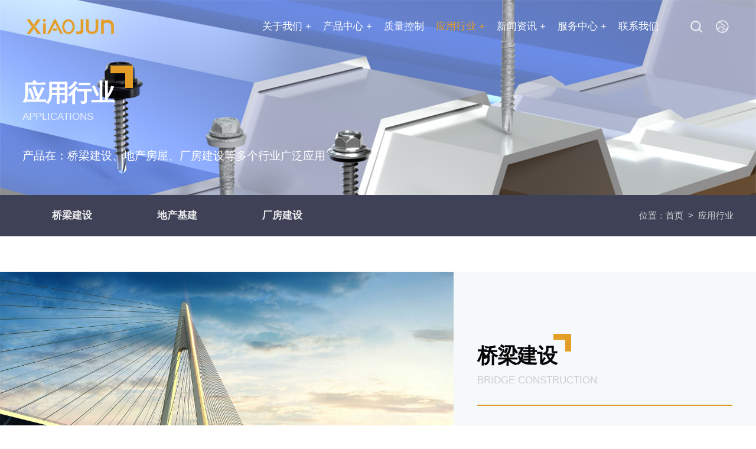

--- FILE ---
content_type: text/html; charset=utf-8
request_url: https://cn.xj-fastener.com/list_48/
body_size: 3360
content:
<!DOCTYPE html>
<html lang="zh-CN">
<head>
<meta charset="UTF-8">
<meta http-equiv="X-UA-Compatible" content="IE=edge">
<meta name="viewport" content="width=device-width,initial-scale=1,minimum-scale=1,maximum-scale=1,shrink-to-fit=no">
<title>应用行业_邯郸市晓军紧固件制造有限公司</title>
<meta name="keywords" content="">
<meta name="description" content="">
<link rel="stylesheet" type="text/css" href="https://cn.xj-fastener.com/img/style_cn.css" />
<link rel="stylesheet" type="text/css" href="https://cn.xj-fastener.com/img/nyty_cn.css" />
<link rel="stylesheet" type="text/css" href="https://cn.xj-fastener.com/img/app_cn.css" />
<script type="text/javascript" src="/js/jquery.min.js"></script>
<script type="text/javascript" src="/js/main2.js"></script>
<script src="/js/main.js"></script>
</head>
<body>
<div class="head01">
<div class="head02">
    <a href="https://cn.xj-fastener.com/" class="logo"><img src="/img/logo_cn.png"></a>
    <div id="header">
    <ul class="nav">
           
        <li><a href= "/xiaojun/gs" >关于我们 +</a>
        
        <div class="nav-w">
        <div class="section-nav1">
        <ul>
        
        <li><a href="https://cn.xj-fastener.com/xiaojun/gs/">企业简介</a></li>
        
        <li><a href="https://cn.xj-fastener.com/pages_53/">企业文化</a></li>
        
        <li><a href="https://cn.xj-fastener.com/list_54/">资质荣誉</a></li>
        
        </ul>
        </div>
        </div>
        
        </li>
           
        <li><a href= "/chanpin/" >产品中心 +</a>
        
        <div class="nav-w">
        <div class="section-nav1">
        <ul>
        
        <li><a href="https://cn.xj-fastener.com/list_55/">钻尾螺丝</a></li>
        
        <li><a href="https://cn.xj-fastener.com/list_56/">混凝士螺钉</a></li>
        
        <li><a href="https://cn.xj-fastener.com/list_57/">纤维板螺钉</a></li>
        
        <li><a href="https://cn.xj-fastener.com/list_58/">其他螺钉</a></li>
        
        </ul>
        </div>
        </div>
        
        </li>
           
        <li><a href= "/zhiliang-11/" >质量控制</a>
        
        </li>
           
        <li><a href= "/yingyong-2/" class="on_h">应用行业 +</a>
        
        <div class="nav-w">
        <div class="section-nav1">
        <ul>
        
        <li><a href="https://cn.xj-fastener.com/list_59/">桥梁建设</a></li>
        
        <li><a href="https://cn.xj-fastener.com/list_60/">地产基建</a></li>
        
        <li><a href="https://cn.xj-fastener.com/list_61/">厂房建设</a></li>
        
        </ul>
        </div>
        </div>
        
        </li>
           
        <li><a href= "/xinwen-6/" >新闻资讯 +</a>
        
        <div class="nav-w">
        <div class="section-nav1">
        <ul>
        
        <li><a href="https://cn.xj-fastener.com/list_62/">公司动态</a></li>
        
        <li><a href="https://cn.xj-fastener.com/list_63/">使用常识</a></li>
        
        </ul>
        </div>
        </div>
        
        </li>
           
        <li><a href= "/fuwu/wt" >服务中心 +</a>
        
        <div class="nav-w">
        <div class="section-nav1">
        <ul>
        
        <li><a href="https://cn.xj-fastener.com/fuwu/wt/">常见问题</a></li>
        
        <li><a href="https://cn.xj-fastener.com/list_65/">资料下载</a></li>
        
        <li><a href="https://cn.xj-fastener.com/pages_66/">销售区域</a></li>
        
        </ul>
        </div>
        </div>
        
        </li>
           
        <li><a href= "/pages_51/" >联系我们</a>
        
        </li>
        
    </ul>
    </div>
    <dl class="head-soso">
    <dd><a href="javascript:;" onClick="javascript: funcso()"><img src="/img/sosoa.png"><img src="/img/soso.png"></a></dd>
    <dd class="language1"><img src="/img/languagea.png"><img src="/img/language.png">
        <ul class="language2">
        <li><a href="http://cn.xj-fastener.com">中文</a></li>
        <li><a href="http://www.xj-fastener.com">English</a></li>
        <li><a href="http://esp.xj-fastener.com">Español</a></li>
        <li><a href="http://tw.xj-fastener.com">繁体中文</a></li>
        <li><a href="http://ko.xj-fastener.com">한국어</a></li>
        </ul>
    </dd>
    </dl>
    
    <!--右侧菜单--> 
    <link href="https://cn.xj-fastener.com/img/nav/component.css" rel="stylesheet" type="text/css" />
    <script type="text/javascript" src="/img/nav/modernizr.custom.js"></script>
    <script type="text/javascript" src="/img/nav/jquery.dlmenu.js"></script>
    <div id="dl-menu" class="dl-menuwrapper">
    <button id="dl-menu-button">Open Menu</button>
    <ul class="dl-menu">
        <li class="sy01"><a href="https://cn.xj-fastener.com/">首页</a></li>
         
        <li>
        <a href="Line">关于我们</a>
        
        <ul class="dl-submenu">
        <li class="dl-back"><a href="#">Back</a></li>
        <li><a href="https://cn.xj-fastener.com/xiaojun/gs/">企业简介</a></li><li><a href="https://cn.xj-fastener.com/pages_53/">企业文化</a></li><li><a href="https://cn.xj-fastener.com/list_54/">资质荣誉</a></li>
        </ul>
        
        </li>
         
        <li>
        <a href="Line">产品中心</a>
        
        <ul class="dl-submenu">
        <li class="dl-back"><a href="#">Back</a></li>
        <li><a href="https://cn.xj-fastener.com/list_55/">钻尾螺丝</a></li><li><a href="https://cn.xj-fastener.com/list_56/">混凝士螺钉</a></li><li><a href="https://cn.xj-fastener.com/list_57/">纤维板螺钉</a></li><li><a href="https://cn.xj-fastener.com/list_58/">其他螺钉</a></li>
        </ul>
        
        </li>
         
        <li>
        <a href="https://cn.xj-fastener.com/zhiliang-11/">质量控制</a>
        
        </li>
         
        <li>
        <a href="Line">应用行业</a>
        
        <ul class="dl-submenu">
        <li class="dl-back"><a href="#">Back</a></li>
        <li><a href="https://cn.xj-fastener.com/list_59/">桥梁建设</a></li><li><a href="https://cn.xj-fastener.com/list_60/">地产基建</a></li><li><a href="https://cn.xj-fastener.com/list_61/">厂房建设</a></li>
        </ul>
        
        </li>
         
        <li>
        <a href="Line">新闻资讯</a>
        
        <ul class="dl-submenu">
        <li class="dl-back"><a href="#">Back</a></li>
        <li><a href="https://cn.xj-fastener.com/list_62/">公司动态</a></li><li><a href="https://cn.xj-fastener.com/list_63/">使用常识</a></li>
        </ul>
        
        </li>
         
        <li>
        <a href="Line">服务中心</a>
        
        <ul class="dl-submenu">
        <li class="dl-back"><a href="#">Back</a></li>
        <li><a href="https://cn.xj-fastener.com/fuwu/wt/">常见问题</a></li><li><a href="https://cn.xj-fastener.com/list_65/">资料下载</a></li><li><a href="https://cn.xj-fastener.com/pages_66/">销售区域</a></li>
        </ul>
        
        </li>
         
        <li>
        <a href="https://cn.xj-fastener.com/pages_51/">联系我们</a>
        
        </li>
          
        </ul>
        </div>
    <script type="text/javascript">
    $(function(){
    $( '#dl-menu' ).dlmenu();
    });
    </script>
    <!--右侧菜单--> 
</div>
</div>

<ul class="soso10" id="searchh">
<form action="/search/"  method="get">
<input type="text" class=search_text name="keyword"  value="输入产品名称" onfocus="if (value==defaultValue)value=''" onblur="if(!value)value=defaultValue">
<button class=search_button type="submit"></button>
</form>
</ul>

<script language="javascript">
var searchh = document.getElementById("searchh");
searchh.style.display = "none";
function funcso() {
if(searchh.style.display == "block")
searchh.style.display = "none";
else
searchh.style.display = "block";
}
</script>


<div class="ty01 nyban" style="background:url(/static/upload/image/20231230/1703917573722509.jpg) no-repeat center 0; background-size:cover">
    <div class="ty02">
        <dl class="ty_dl01 ty_dl02  m_top80">
        
        <dt>应用行业<img src="/img/fwdot.png"></dt>
        <dd>Applications</dd>
        <h5>产品在：桥梁建设、地产房屋、厂房建设等多个行业广泛应用</h5>
        
        </dl>
    </div>
    
    <div class="weizhi">
    <div class="weizhi2">
    <ul>
    <a href="https://cn.xj-fastener.com/list_59/" >桥梁建设</a>
    
    <a href="https://cn.xj-fastener.com/list_60/" >地产基建</a>
    
    <a href="https://cn.xj-fastener.com/list_61/" >厂房建设</a>
    </ul>
    <h5>位置：<a href="https://cn.xj-fastener.com/">首页</a><b>></b><a href="https://cn.xj-fastener.com/yingyong-2/">应用行业</a></h5>
    </div>
    </div>
</div>

<div class="ty01">
<div class="pro_navm">
    <h4><span><a href="javascript:showdiv11();" id="jiamore11">+</a></span>应用行业</h4>
    <ul id="show11" style="display:none;">
    <li><a href="https://cn.xj-fastener.com/list_55/">钻尾螺丝</a></li><li><a href="https://cn.xj-fastener.com/list_56/">混凝士螺钉</a></li><li><a href="https://cn.xj-fastener.com/list_57/">纤维板螺钉</a></li><li><a href="https://cn.xj-fastener.com/list_58/">其他螺钉</a></li>
    </ul>
</div>
</div>


<div class="ty01 appmain">
<div class="app_01">
    <h5><img src="/img/app01.jpg"></h5>
    <ul>
    <dl>
    <dt>桥梁建设<img src="/img/fwdot.png"></dt>
    <dd>BRIDGE CONSTRUCTION</dd>
    <h4>具有高效、高精度的特点，广泛应用在多种行业</h4>
    <p>钻尾螺丝是一种特殊的紧固件，它具有钻孔和自攻螺纹两种功能，能够快速、精准地将螺丝与材料牢固地连接起来。</p>
    </dl>
    </ul>
</div>

<div class="app_01 app_02">
    <ul>
    <dl>
    <dt>地产基建<img src="/img/fwdot.png"></dt>
    <dd>Real estate infrastructure</dd>
    <h4>具有高效、高精度的特点，广泛应用在多种行业</h4>
    <p>钻尾螺丝是一种特殊的紧固件，它具有钻孔和自攻螺纹两种功能，能够快速、精准地将螺丝与材料牢固地连接起来。</p>
    </dl>
    </ul>
    <h5><img src="/img/app02.jpg"></h5>

</div>

<div class="app_01">
    <h5><img src="/img/app03.jpg"></h5>
    <ul>
    <dl>
    <dt>厂房建设<img src="/img/fwdot.png"></dt>
    <dd>Factory construction</dd>
    <h4>具有高效、高精度的特点，广泛应用在多种行业</h4>
    <p>钻尾螺丝是一种特殊的紧固件，它具有钻孔和自攻螺纹两种功能，能够快速、精准地将螺丝与材料牢固地连接起来。</p>
    </dl>
    </ul>
</div>

</div>

<div class="ty01 foot01">
<div class="ty02">
    <div class="foot02">
        <dl>
        <dt><a href="https://cn.xj-fastener.com/chanpin/">产品类别</a></dt>
        <dd><a href="https://cn.xj-fastener.com/list_55/">钻尾螺丝</a></dd><dd><a href="https://cn.xj-fastener.com/list_56/">混凝士螺钉</a></dd><dd><a href="https://cn.xj-fastener.com/list_57/">纤维板螺钉</a></dd><dd><a href="https://cn.xj-fastener.com/list_58/">其他螺钉</a></dd>
        </dl>
        
        <dl>
        <dt><a href="https://cn.xj-fastener.com/chanpin/">热门产品</a></dt>
        
        <dd><a href= "/list_55/210.html">钻尾螺丝</a></dd>
        
        <dd><a href= "/list_56/215.html">混凝土螺钉</a></dd>
        
        <dd><a href= "/list_55/209.html">钻尾螺丝</a></dd>
        
        <dd><a href= "/list_55/122.html">钻尾螺丝</a></dd>
        
        </dl>
        
        <dl>
        <dt><a href="https://cn.xj-fastener.com/fuwu/wt">服务中心</a></dt>
        <dd><a href="https://cn.xj-fastener.com/fuwu/wt/">常见问题</a></dd><dd><a href="https://cn.xj-fastener.com/list_65/">资料下载</a></dd><dd><a href="https://cn.xj-fastener.com/pages_66/">销售区域</a></dd>
        <dd><a href="https://cn.xj-fastener.com/yingyong-2/">应用行业</a></dd>
        </dl>
        
        <dl>
        <dt><a href="https://cn.xj-fastener.com/xiaojun/gs">关于我们</a></dt>
        <dd><a href="https://cn.xj-fastener.com/xiaojun/gs/">企业简介</a></dd><dd><a href="https://cn.xj-fastener.com/pages_53/">企业文化</a></dd><dd><a href="https://cn.xj-fastener.com/list_54/">资质荣誉</a></dd>
        <dd><a href="https://cn.xj-fastener.com/zhiliang-11/">质量控制</a></dd>
        </dl>
    </div>

    <div class="foot03">
     <h3>
     <a href="https://www.facebook.com/profile.php?id=100087107784100" target="_blank"><img src="/img/facebook.png" /></a>
     <a href="https://www.linkedin.com/in/%E6%B6%B5%E9%9B%A8-%E9%83%AD-b7811028a/" target="_blank"><img src="/img/linkedin-in.png" /></a>
     <a href="https://twitter.com/LiweiZhao947388" target="_blank"><img src="/img/twitter.png" /></a>
     </h3>  
     <h4><p>手机：137 3005 6979<br />Email: xj@xj-fastener.com<br /><a href="https://cn.xj-fastener.com/xz/XIAOJUN Self Drilling Screws-Version Aug 2023.pdf" target="_blank"><img src="/img/pdf01.png" /> 晓军产品画册(2023)</a></p><img src="/img/wechat.png" class="img_touch" /><img src="/img/whatsapp.png" class="img_touch"  /></h4>
    </div>
</div>
</div>

<div class="ty01 foot_m1">
<div class="ty02">
    <dl>
    <dt><span><a href="javascript:showdiv();" id="jiamore">+</a></span>产品类别</dt>
    <ul id="show" style="display:none;">
    <dd><a href="https://cn.xj-fastener.com/list_55/">钻尾螺丝</a></dd><dd><a href="https://cn.xj-fastener.com/list_56/">混凝士螺钉</a></dd><dd><a href="https://cn.xj-fastener.com/list_57/">纤维板螺钉</a></dd><dd><a href="https://cn.xj-fastener.com/list_58/">其他螺钉</a></dd>
    </ul>
    </dl>
    
    <dl>
    <dt><span><a href="javascript:showdiv2();" id="jiamore2">+</a></span>热门产品</dt>
    <ul id="show2" style="display:none;">
    
    <dd><a href= "/list_55/121.html">钻尾螺丝</a></dd>
    
    <dd><a href= "/list_55/213.html">钻尾螺丝</a></dd>
    
    <dd><a href= "/list_55/211.html">钻尾螺丝</a></dd>
    
    <dd><a href= "/list_55/210.html">钻尾螺丝</a></dd>
    
    </ul>
    </dl>   
    
    <dl>
    <dt><span><a href="javascript:showdiv3();" id="jiamore3">+</a></span>服务中心</dt>
    <ul id="show3" style="display:none;">
    <dd><a href="https://cn.xj-fastener.com/fuwu/wt/">常见问题</a></dd><dd><a href="https://cn.xj-fastener.com/list_65/">资料下载</a></dd><dd><a href="https://cn.xj-fastener.com/pages_66/">销售区域</a></dd>
    <dd><a href="https://cn.xj-fastener.com/yingyong-2/">应用行业</a></dd>
    </ul>
    </dl>
    
    <h5><img src="/img/logo_m11.png" /><br /><span>Copyright ©  2023 Xiaojun Fastener</span></h5>
</div>
</div>

<div class="ty01 copyfoot">
<div class="ty02">
    <div class="copy03">
    <p>Copyright ©  2023 Handan Xiaojun Fastener Manufacturing Co.,Ltd</p>
    <p><a href="https://beian.miit.gov.cn/#/Integrated/index" target="_blank">冀ICP备12000283号-15</a><span>|</span><a target="_blank" href="http://www.beian.gov.cn/portal/registerSystemInfo?recordcode=13042902000865" style="padding:3px 0px 3px 26px; background:url(/beian.png) no-repeat 0 center;">冀公网安备 13042902000865号</a></p>
    </div>
</div>
</div>

<div id="top"></div>
<script type="text/javascript" src="/js/top.js"></script>

<script>
window.addEventListener('scroll', function() {
let tou = document.querySelector('.head01');
if (window.scrollY > 0) {
tou.classList.add("head03");
} else {
tou.classList.remove("head03");
}
})
</script>

<script type="text/javascript" src="/js/jiamore.js"></script>


</body>
</html>


--- FILE ---
content_type: text/css
request_url: https://cn.xj-fastener.com/img/style_cn.css
body_size: 3413
content:
@charset "utf-8";
/* CSS Document */
body,div,ul,li,p,ol,h1,h2,h3,h4,h5,h6,dl,dt,dd,table,tr,td,img,span,b,form,input,span,video{ margin:0; padding:0}
body{ color:#000; font-size:12px; font-family:'微软雅黑',Arial, Helvetica, sans-serif; -webkit-font-smoothing: antialiased;  }/*background:#f8f8f8 */
img{ border:0; vertical-align:middle; max-width:100%;}
ul,ol,li{ list-style:none;}
em,i{ font-style:normal}
a{ text-decoration:none}
font{ font-size:12px;}
.ty01,.ty02{ margin:0 auto; overflow:hidden}

.head01{ width:93%; padding:0 3.5%; height:90px; position: fixed; left:0; top:0; z-index:5; transition:all 0.35s }
.head02{ width:100%; display:flex; justify-content:space-between; height:100%; position:relative }

.logo{height:100%; display:flex; align-items:center;}
.logo img{ height:26px}
.logoko img{ height:26px}

#header{ height:90px; margin-right:110px;  }
.nav{ width:100%; height:90px; float:left;  }
.nav li{ position: relative; padding:0 20px; float:left; height:90px;  }
.nav li a{ width:100%; height:90px;  line-height:90px;  display:block; float:left; color:#fff; font-size:17px; transition:all 0.2s }
.nav li a:hover {  text-decoration:none;}
.nav li .nav-w { z-index:21; position:absolute; display:none; float:left; clear:both; left:-22px; overflow:hidden; top:90px; width:170px;}
.nav li:hover a{color:#e49d26; text-decoration:none;}
.nav li .section-nav1{  height:auto; width:100%; overflow: hidden; background:#fff }
.nav li .section-nav1 ul { width:100%; position:static; overflow:hidden;}
.nav li .section-nav1 ul li{position:static; padding:0px; margin:0; width:100%;  background:none; float:left; overflow:hidden; height:47px; text-indent:10px}
.nav li div.section-nav1 a { float:left; display:block; line-height:50px; height:50px; overflow:hidden; padding:0;  width:100%; color:#333; font-size:15px; border-top:none; margin:0;  border:none; text-decoration:none;transition: all 0.4s; text-align:center; font-weight:normal}
.nav li div.section-nav1 a img{ margin-right:10px;transition: all 0.4s; vertical-align:middle; margin-top:-2px}
.nav li div.section-nav1 a img:nth-child(2){ display:none}
.nav li .section-nav1 ul li a:hover {color:#fff; text-decoration:none;background:#e49d26; }
.nav li .section-nav1 ul li a:hover img:first-child{ display:none}
.nav li .section-nav1 ul li a:hover img:nth-child(2){ display:block; display:inline}
.nav li:hover .section-nav1 a{ background:none; }
.nav li a.on_h{ color:#e49d26}
.nav li:hover a.on_h{ color:#e49d26}

.head-soso{ width:auto; position:absolute; right:0; top:0; height:100%; display:flex; align-items:center; z-index:999}
.head-soso dd{ margin-right:20px}
.head-soso dd:last-child{ margin-right:0px; display:flex; align-items:center}
.head-soso dd img{ display:block; width:24px}
.head-soso dd img:nth-of-type(2){ display:none}

.soso10{ width:381px; overflow:hidden; position:absolute; right:30px; top:90px; height:60px; background:#f6f6f6; z-index:999;}
.soso10 .search_text{ float:left; overflow:hidden; height:60px; line-height:60px; border:none; padding-left:15px; width:320px; font-family:"microsoft Yahei"; color:#888; background:none;outline: none;}
.soso10 .search_button{ width:46px; height:60px; float:left;  border:none; background:none; background:url(so2.png) no-repeat center center; outline:none; background-size:50%}
.soso10 .search_button:hover{ cursor:pointer;outline: none;}

.language1{ height:90px; line-height:86px}
.language2{ width:100px; overflow:hidden; position:absolute; right:3.5%; top:89px; background:#fff; z-index:999; margin-right:-37px; display:none; transition:all 0.35s}
.language2 li{ width:100%; float:left; overflow:hidden; line-height:30px; margin-bottom:10px;text-align:center}
.language2 li a{ font-size:16px; color:#666; }
.language2 li:first-child a,.language2 li:nth-child(4) a{ font-family:"Microsoft Yahei"}
.language2 li a:hover{ color:#e49d26}
.language1:hover .language2{display:block}

.head01:hover{ background:#fff}
.head01:hover .nav li a{ color:#333}
.head01:hover .head-soso dd img:nth-of-type(2){ display:block}
.head01:hover .head-soso dd img:nth-of-type(1){ display:none}


.head03{ background:#fff; height:70px;box-shadow:0px 5px 10px -5px rgba(0,0,0,.1)}
.head03 #header{ height:70px;  }
.head03 .nav{  height:70px; }
.head03 .nav li{ height:70px;}
.head03 .nav li a{height:70px;  line-height:70px; color:#333}
.head03 .nav li .nav-w {top:70px; }
.head03 .language2{ top:69px}

.head03 .head-soso dd img:nth-of-type(2){display:block}
.head03 .head-soso dd img:nth-of-type(1){ display:none }


.body .head01 .head-soso dd img:nth-of-type(2){ display:block}
.body .head01 .head-soso dd img:nth-of-type(1){ display:none}


.banner{ width:100%;  background:#062157; height:650px; position:relative}
.ban{ overflow:hidden; width:100%; }
.fullSlide {width:100%;position:relative; overflow:hidden;}
.fullSlide .bd {margin:0 auto;position:relative;z-index:2;overflow:hidden;}
.fullSlide .bd ul {width:100% !important; height:650px}
.fullSlide .bd li {width:70% !important; padding:0 15%; overflow:hidden; height:100%;}


.fullSlide .bd li dl{ width:100%; float:left; overflow:hidden; margin-top:350px}
.fullSlide .bd li dl dt{ width:100%; float:left; overflow:hidden; line-height:60px; font-size:55px; color:#fff; text-align:center; font-weight:bold; margin-bottom:10px}
.fullSlide .bd li dl dd{ width:100%; float:left; overflow:hidden; line-height:30px; font-size:21px; color:#fff; text-align:center;}
.fullSlide .bd li dl dd span{ padding:0 15px}


.fullSlide .prev,.fullSlide .next {display:block;position:absolute;z-index:1;top:50%;margin-top:-30px;left:1.5%;z-index:9;width:40px;height:76px;background:url(arrleft.png) 0 0 no-repeat;cursor:pointer;filter:alpha(opacity=70);opacity:0.5;display:none;}
.fullSlide .next {left:auto;right:1.5%;background:url(arrright.png) 0 0 no-repeat;}

.hotbox{ width:1430px; margin:0 auto; position:absolute; left:50%; margin-left:-715px; top:527px; z-index:999 }
.hotbox1{ width:1400px; margin:0 15px 15px; height:145px; background:#fff; box-shadow:0 3px 10px 0 rgba(0, 0, 0, 0.07); border-radius:11px; box-sizing:border-box; padding:0 78px; display:flex; justify-content:space-between;  align-items:center }


.hot-main{ display:flex}
.so-dl01{ width:310px; height:50px; border-right:1px solid #eee; display:flex;align-items:center; margin-right:74px; position:relative}
.so-dl01 dt{ width:100%; float:left; line-height:50px; font-size:18px; color:#111; position:relative; cursor:pointer}
.so-dl01 dt img{ margin-right:10px; margin-top:-3px}
.so-dl01 dt img:nth-of-type(2){ position:absolute; right:90px; top:25px}
.so-dl01 dt:hover{ color:#e49d26}
.so-dl01 ul{ width:90%; position:absolute; left:0; top:50px; box-shadow:0 3px 10px 0 rgba(0, 0, 0, 0.07); background:#fff; padding:15px 30px; box-sizing:border-box; margin-bottom:10px }
.so-dl01 ul dd{ width:100%; float:left; overflow:hidden; line-height:20px; height:20px; border-bottom:1px solid #f3f3f3; margin-bottom:10px; padding:5px 0}
.so-dl01 ul dd a{ font-size:14px; color:#666}
.so-dl01 ul dd a:hover{ color:#e49d26}

.hotbox1 h5 a{ display:block; width:300px; height:70px; text-align:center; line-height:70px; background:#e49d26; border-radius:35px; font-size:18px; color:#fff; font-weight:normal}
.hotbox1 h5 a img{ margin-right:10px; margin-top:-3px}
.hotbox1 h5 a:hover{background-image: linear-gradient(to right,#ecb65f,#dd8f13 );}

.tyh3{ width:100%; float:left; overflow:hidden; line-height:45px; font-size:40px; color:#3f4156; font-weight:bold; letter-spacing:-1.5px; margin-bottom:15px; padding-top:60px;text-align:center;}
.tyh3 img{ margin-top:-60px}
.tyh6{ width:100%; float:left; overflow:hidden; font-weight:normal; line-height:30px; text-align:center; font-size:18px; margin-bottom:60px; color:#565969 }


.foot01{ background:#181818; padding:75px 0}
.foot01 .ty02{ display:flex;  }
.foot02{  flex:1; display:flex; justify-content:space-between; margin-right:100px}

.foot02 dl dt{ width:100%; float:left; overflow:hidden; line-height:30px; height:30px; margin-bottom:25px; background:url(foot_dot01.gif) no-repeat 0 bottom; padding-bottom:10px;  }
.foot02 dl dt a{ font-size:19px; color:rgba(255,255,255,.9);  }
.foot02 dl dd{ width:100%; float:left; overflow:hidden; font-size:15px; line-height:30px; height:30px; margin-bottom:10px}
.foot02 dl dd a{  color:rgba(255,255,255,.8);}
.foot02 dl a:hover{ color:#e49d26; }

.foot_m1{ display:none}
.foot03{ width:auto}
.foot03 h3{ width:100%; display:flex;justify-content:flex-end; margin-bottom:20px}
.foot03 h3 a{ width:50px; height:50px; border-radius:50%; border:1px solid rgba(255,255,255,.1); text-align:center; line-height:50px; transition:all 0.3s; margin-right:25px}
.foot03 h3 a img{ height:21px}


.foot03 h4{ width:100%;overflow:hidden; justify-content:flex-end; display:flex}
.foot03 h4 p{ margin-right:60px; line-height:40px; font-size:15px; color:rgba(255,255,255,.8); font-weight:normal; margin-top:-11px}
.foot03 h4 p a{ color:rgba(255,255,255,.8); font-size:12px;}
.foot03 h4 p a:hover{ color:#e49d26}
.foot03 h4 img.img_touch{ border:8px solid rgba(255,255,255,.99); width:96px;margin-right:20px}
.foot03 h4 img:last-child{ margin-right:0 }
.foot03 h3 a:hover{ background:#a7a7b4}

.copy{background:#f7f7f7; }
.copy02{ width:100%; display:flex; justify-content:space-between;border-top:1px solid #e7e7e7;padding:50px 0;}
.copy02 dl{ display:flex}
.copy02 dl h6{ width:52px; height:52px; text-align:center; line-height:47px; background:#ededed; border-radius:50%; margin-right:15px}
.copy02 dl ul{ flex:1; margin-top:3px}
.copy02 dl dt{ line-height:20px; font-size:14px; color:#888}
.copy02 dl dd{ line-height:30px; font-size:14px; color:#333; font-weight:bold}


.copyfoot{ background:#181818; border-top:1px solid #313131}
.copy03{ width:100%; display:flex; justify-content:space-between; line-height:59px; font-size:14px; color:rgba(255,255,255,.3)}
.copy03 a{ color:rgba(255,255,255,.3); }
.copy03 span{ font-size:12px; color:rgba(255,255,255,.3); font-weight:normal; font-family:"宋体"; padding:0 10px}
.copy03 img{ margin-top:-3px; margin-right:5px}
.copy03 a:hover{ color:#e49d26; text-decoration:underline}


.top-btn{position:fixed; right:15px;  bottom:10px; z-index:999; }
.top-btn .btn{width:50px; height:51px; cursor:pointer; position:relative; border-radius:5px}
.top-btn .btn-top{background:url(r_top.png) center center no-repeat; background-color:rgba(63,65,86,1); background-size:50%; display:none;}
.top-btn .btn-top:hover{background-color:#444;}

.dl-menuwrapper{ display:none}


/******** 手机版 ********/
@media (max-width:767px){
.ty02{ width:92%}	
.head01{ width:100%; padding:0;height:60px;}
.head02{ width:100%;}
.head01 .language2{ top:60px}
.logo{ margin-left:3%; z-index:999}
.logo img{ height:16px}
.logoko img{ height:16px}
#header{ display:none}
.dl-menuwrapper{ display:block;}
.head-soso{ right:60px; }
.head-soso dd{ margin-right:10px}
.soso10{ width:100%; right:0%; top:60px; height:50px; display:flex}
.soso10 .search_text{  height:50px; line-height:50px; border:none; padding-left:15px; flex:1; box-sizing:border-box}
.soso10 .search_button{ width:46px; height:50px;}

.foot01{ padding:30px 0;}
.foot02{ display:none}
.foot03{ width:70%; padding:0 15%}	
.foot03 h3{ margin-bottom:0px}
.foot03 h3 a{ width:46px; height:46px; line-height:46px; }
.foot03 h3 a img{ height:16px}
.foot03 h4{ display:none}	

.copy03{ font-size:10px; line-height:40px}	
.copy03 p:last-child{ display:none}	
.foot_m1{ display:block; background:#181818;}
.foot_m1 dl{ width:100%; float:left; overflow:hidden;border-bottom:1px solid #313131;}
.foot_m1 dl:first-child{border-top:1px solid #313131;}
.foot_m1 dl dt{ width:100%; height:56px; line-height:56px;  font-size:16px; font-weight:bold; color:rgba(255,255,255,.8)}
.foot_m1 dl dt span{ float:right; line-height:56px; }
.foot_m1 dl dt span a{font-size:17px;  color:rgba(255,255,255,.8); font-family:"宋体"; padding:0 10px}
.foot_m1 dl ul{ width:100%; float:left; overflow:hidden; padding-bottom:10px; transition:all 0.35s}
.foot_m1 dl dd{ width:100%; float:left; overflow:hidden; line-height:36px; }
.foot_m1 dl dd a{ font-size:12px; color:rgba(255,255,255,.8)}
.foot_m1 h5{ width:100%; float:left; text-align:center; line-height:26px; font-size:11px; color:rgba(255,255,255,.5); font-weight:normal; padding:30px 0}
.foot_m1 h5 img{ height:20px}
.copyfoot{ border-top:none; padding:10px 0; display:none}

.tyh3{ line-height:30px; font-size:25px;  margin-bottom:5px; padding-top:30px;}
.tyh3 img{ width:20px; margin-top:-30px;}
.tyh6{ line-height:20px;  font-size:14px; margin-bottom:20px;  }

.top-btn .btn{width:30px; height:31px; border-radius:0px}
}

/******** 750px ********/
@media (min-width:768px) and (max-width:991px){

.ty02{ width:94%}
.head01{ width:100%; padding:0;height:60px;}
.head02{ width:100%;}
.head01 .language2{ top:60px}
.logo{ margin-left:3%; z-index:999}

#header{ display:none}
.dl-menuwrapper{ display:block;}
.head-soso{ right:60px; }
.soso10{  top:60px; }

.tyh3{ line-height:40px; font-size:35px; margin-bottom:5px; }
.tyh3 img{ width:30px; margin-top:-50px;}
.tyh6{ line-height:20px; font-size:16px; margin-bottom:40px }
/* 底部 */
.foot01{padding:40px 0}
.foot02{ margin-right:30px}
.foot02 dl dt{margin-bottom:20px; padding-bottom:10px;  }
.foot02 dl dt a{ font-size:16px; }
.foot02 dl dd{  font-size:13px; line-height:30px; margin-bottom:5px}
.foot02 dl dd a{  color:rgba(255,255,255,.8);}
.foot02 dl a:hover{ color:#e49d26; }

.foot03 h3{margin-bottom:20px}
.foot03 h3 a{ width:30px; height:30px;  line-height:30px;margin-right:15px}
.foot03 h3 a img{ max-height:50%;}
.foot03 h4{ width:100%; float:left; overflow:hidden; text-align:right}
.foot03 h4 p{ display:none}
.foot03 h4 img.img_touch{ width:70px;}


/* 版权 */
.copy03{ font-size:12px;}
}


/******** 970px ********/
@media (min-width:992px) and (max-width:1199px){
.nav li{ padding:0 10px; }
.nav li a{font-size:15px }

.ty02{ width:94%}


.tyh3{ line-height:40px; font-size:35px; margin-bottom:5px; }
.tyh3 img{ width:30px; margin-top:-50px;}
.tyh6{ line-height:20px; font-size:16px; margin-bottom:40px }

/* 底部 */
.foot01{padding:50px 0}
.foot02{ margin-right:50px}
.foot02 dl dt{margin-bottom:20px; padding-bottom:10px;  }
.foot02 dl dt a{ font-size:18px; }
.foot02 dl dd{  font-size:14px; line-height:30px; margin-bottom:5px}
.foot02 dl dd a{  color:rgba(255,255,255,.8);}
.foot02 dl a:hover{ color:#e49d26; }

.foot03 h3{margin-bottom:20px}
.foot03 h3 a{ width:40px; height:40px;  line-height:40px;margin-right:15px}
.foot03 h4{ width:100%; float:left; overflow:hidden; text-align:right}
.foot03 h4 p{ display:none}
.foot03 h4 img.img_touch{ width:90px;}

/* 版权 */
.copy03{ font-size:13px;}

}


/******** 1160px ********/
@media (min-width:1200px) and (max-width:1439px){
.nav li{ padding:0 10px; }
.nav li a{font-size:17px }

.ty02{ width:94%;}

.tyh3{ line-height:40px; font-size:35px; margin-bottom:10px; }
.tyh6{  line-height:20px; font-size:16px; margin-bottom:50px }


/* 底部 */
.foot02{ margin-right:80px}
.foot03 h3 a{ width:40px; height:40px;  line-height:40px;}
.foot03 h3{margin-bottom:25px}

/* 版权 */
.copy03{ font-size:14px;}


}

/******** 1400px ********/
@media (min-width:1440px){
.ty02{ width:1400px}
}



--- FILE ---
content_type: text/css
request_url: https://cn.xj-fastener.com/img/nyty_cn.css
body_size: 2217
content:
@charset "utf-8";
/* CSS Document */

.nyban{ position:relative; margin-bottom:80px}
.nyban .ty02{ display:flex; height:500px; flex-wrap:wrap  }

.ty_dl01{ width:100%}
.ty_dl01 dt{width:100%; float:left; overflow:hidden; line-height:50px; font-size:45px; color:#3f4156; font-weight:bold; letter-spacing:-1.5px; margin-bottom:10px; padding-top:35px;}
.ty_dl01 img{ margin-top:-70px; margin-left:-5px}
.ty_dl01 dd{  width:100%; float:left; overflow:hidden; font-weight:normal; line-height:25px; font-size:21px; color:rgba(255,255,255,.9); text-transform:uppercase }

.ty_dl02{ margin-top:80px}
.ty_dl02 dt{ color:#fff}
.ty_dl02 dd{ color:rgba(255,255,255,.8); margin-bottom:50px;}
.ty_dl02 h5{ width:100%; float:left; overflow:hidden; line-height:30px; color:#fff; font-size:21px; font-weight:normal}

.weizhi{ width:100%;  position:absolute; left:0; bottom:0; background:rgba(63,65,86,1); }
.weizhi .weizhi2{ width:1400px; margin:0 auto; display:flex; justify-content:space-between;}
.weizhi ul{flex:1; display:flex}
.weizhi ul a{ display:block; float:left; overflow:hidden; height:80px; line-height:80px; font-size:18px; font-weight:bold; color:rgba(255,255,255,.9); margin-right:10px; padding:0 50px}
.weizhi ul a.on_h{ background:#e49d26; color:#fff; ;}
.weizhi h5{ line-height:80px; font-size:16px;  color:rgba(255,255,255,.8); font-weight:normal}
.weizhi h5 a{ color:rgba(255,255,255,.8)}
.weizhi h5 b{ font-weight:normal; padding:0 8px; }
.weizhi h5 a:hover{ color:#e49d26}


.tyh4_01{ width:100%; float:left; overflow:hidden; line-height:20px; color:#e49d26; font-size:16px; margin-bottom:15px; text-transform:uppercase; display:flex;align-items:center; font-family:Arial, Helvetica, sans-serif}
.tyh4_01 span{ background:#e49d26; width:40px; height:2px;  margin-right:10px}
.tyh3_01{ width:100%; float:left; overflow:hidden; line-height:55px; font-size:50px; color:#3f4156; text-transform:uppercase }


.news_txt{ display:flex; justify-content:space-between;flex-wrap:wrap; margin-bottom:50px }
.txt_left{ flex:1; }
.body_txt{ width:100%; float:left; overflow:hidden; line-height:30px; font-size:16px; color:#888;text-align: justify;}
.body_txt div,.body_txt p{ margin-bottom:15px}
.body_txt img{ max-width:100%}
.body_txt a{ color:#888}

.txt_right{ width:310px;margin-right:60px;}
.ny_soso{ width:100%; float:left; overflow:hidden; margin-bottom:25px;}
.s_txt{ width:189px; border:1px solid #c8d3de; border-right:none; height:58px; line-height:58px; padding:0 25px; float:left; overflow:hidden; font-family:"微软雅黑"; font-size:16px; color:#999}
.s_button{ width:70px; height:60px; line-height:60px; text-align:center; background:#e49d26; border:none; float:left; overflow:hidden; cursor:pointer}
.s_txt:focus{ border:1px solid #e49d26; border-right:0}

.ny_ab{ width:100%; padding:25px; box-sizing:border-box; float:left; overflow:hidden; background:#f6f9fc; margin-bottom:25px}
.ny_ab h5{ width:100%; float:left; overflow:hidden; margin-bottom:10px}
.ny_ab h5 img{ width:100%}
.ny_ab dt{ width:100%; float:left; overflow:hidden; line-height:30px; font-size:16px; color:#3f4156; margin-bottom:10px}
.ny_ab dd{ width:1005; float:left; overflow:hidden; line-height:23px; font-size:14px; color:#888}

.ny_category{ width:100%; padding:25px 25px 15px; box-sizing:border-box; float:left; overflow:hidden; background:#f6f9fc; margin-bottom:25px}
.ny_category dt{width:100%; float:left; overflow:hidden; line-height:30px; font-size:18px; color:#3f4156; margin-bottom:20px; font-weight:bold}
.ny_category dd{ width:100%; float:left; overflow:hidden}
.ny_category dd a{ display:block; float:left; overflow:hidden; width:100%; margin-bottom:15px; background:#fff; border-radius:3px; height:60px; line-height:60px; padding:0 20px; box-sizing:border-box; font-size:16px; color:#3f4156}
.ny_category dd a span{ float:right; line-height:60px; font-weight:bold; font-size:18px; color:#666}
.ny_category dd a:hover{ background:#e49d26; color:#fff}
.ny_category dd a:hover span{ color:#fff}

.arnext{ width:100%; float:left; overflow:hidden; border-top:1px solid #ddd; border-bottom:1px solid #ddd; padding:20px 0; margin-bottom:40px}
.arnext li{ width:50%; float:left; overflow:hidden; height:20px; overflow:hidden}
.arnext li a{ font-size:16px; color:#3f4156}
.arnext li a:hover{ color:#e49d26}


.page02{ display:none}
/*分页*/
.page01{float:left; overflow:hidden; width:100%; text-align:center; border-top:1px solid #eee;  padding-top:50px; font-size:18px; margin-bottom:50px  }
.page-num:not(:disabled) {cursor: pointer;}
.page-num, .page-link {padding:15px 25px; margin:0 13px; margin-left: -1px;line-height:60px; color: #e49d26; background-color: #fff; border: 1px solid #dee2e6;}
a.page-num:hover, .page-link:hover {text-decoration: none;}
.page-num-current {z-index: 1; color: #fff; background-color: #e49d26; border-color: #e49d26;}
.page-num-current:hover {color: #fff;}
.page02{ display:none}
/*分页*/

.search{ height:80px; background:url(pro_ny.gif) no-repeat center 0; margin-bottom:100px}
.search dl{ width:100%; height:80px; display:flex; justify-content:space-between}
.search dl dt{ line-height:80px; font-size:18px; color:#fff}
.search dl dt a{ color:#fff}
.search dl dt img{ height:26px; margin-top:-5px; margin-right:8px}
.search dl dd{ line-height:80px; color:rgba(255,255,255,.8); font-size:14px}
.search dl dd a{ color:rgba(255,255,255,.8)}
.search dl dd a:hover{ text-decoration:underline; color:#fff;}
.pro_navm{ display:none}

.m_50{ margin-bottom:50px}
.m_60{ margin-bottom:60px}
.m_80{ margin-bottom:80px}
.m_top80{ margin-top:150px}

/******** 手机版 ********/
@media (max-width:767px){
	
.nyban{  margin-bottom:30px}
.nyban .ty02{  height:300px;}

.ty_dl01 dt{ line-height:30px; font-size:25px; margin-bottom:0px;}
.ty_dl01 img{ width:20px; margin-top:-30px;}
.ty_dl01 dd{  line-height:20px; font-size:14px; margin-bottom:30px }	
.ty_dl02 h5{ line-height:18px; max-height:36px; font-size:14px;}


.weizhi .weizhi2{ width:97%; margin:0 3% 0 0 }
.weizhi ul a{ height:45px; line-height:45px; font-size:15px; padding:0 15px}
.weizhi h5{ display:none }
.txt_right{ display:none}

.tyh4_01{ line-height:16px; font-size:11px; margin-bottom:5px; }
.tyh4_01 span{ width:20px;}
.tyh3_01{line-height:30px; font-size:25px; }


.news_txt{ margin-bottom:10px }
.body_txt{line-height:20px; font-size:14px; margin-bottom:10px}
.body_txt div,.body_txt p{ margin-bottom:15px}

.page01{ display:none}
.page02{ display:block; padding-top:20px; margin-top:5px; font-size:12px; margin-bottom:20px}
.page-num:not(:disabled) {cursor: pointer;}
.page-num, .page-link {padding:5px 7px; margin:0 5px;margin-left: -1px;line-height:40px; border-radius:3px}

.arnext{ border-bottom:none; padding:0; margin-bottom:20px}
.arnext li{ width:100%; margin:0;border-bottom:1px solid #ddd; padding:0px; height:44px; line-height:44px}
.arnext li a{ font-size:12px; }



.search{ height:60px; margin-bottom:30px}
.search dl dt{ line-height:60px; font-size:12px;}
.search dl dt img{ height:20px; margin-top:-2px}
.search dd{ display:none}

.m_top80{ margin-top:60px}	
.m_80{ margin-bottom:20px}
}

/******** 750px ********/
@media (min-width:768px) and (max-width:991px){

.nyban{  margin-bottom:50px}
.nyban .ty02{  height:300px;}

.ty_dl01 dt{ line-height:40px; font-size:35px; margin-bottom:5px;}
.ty_dl01 img{ width:25px; margin-top:-50px;}
.ty_dl01 dd{  line-height:25px; font-size:15px; }
.ty_dl02 dd{ margin-bottom:20px;}
.ty_dl02 h5{ line-height:20px; font-size:15px;}

.weizhi .weizhi2{ width:94%; }
.weizhi ul a{ height:55px; line-height:55px; font-size:16px; padding:0 30px}
.weizhi h5{ display:none}
.txt_right{ display:none}

.news_txt{margin-bottom:30px }

.tyh4_01{ line-height:20px; font-size:14px; margin-bottom:8px; }
.tyh4_01 span{ width:30px;}
.tyh3_01{line-height:40px; font-size:35px; }

/*分页*/
.page01{font-size:16px;  padding-top:30px; margin-bottom:30px  }
.page-num, .page-link {padding:8px 18px;}
/*分页*/

/*搜索页 start*/
.search{ margin-bottom:40px; height:60px;}
.search dl dt{ line-height:60px; font-size:14px;}
.search dl dd{ line-height:60px; font-size:12px }
/*搜索页 end*/

.arnext{ border-bottom:none; padding:0;}
.arnext li{ width:100%; margin:0;border-bottom:1px solid #ddd; padding:15px 0}
.arnext li a{ font-size:16px; }

.m_50{ margin-bottom:20px}
.m_60{ margin-bottom:30px}
.m_top80{ margin-top:60px}

}


/******** 970px ********/
@media (min-width:992px) and (max-width:1199px){
.nyban{  margin-bottom:60px}
.nyban .ty02{  height:360px;}

.ty_dl01 dt{ line-height:40px; font-size:35px; margin-bottom:5px;}
.ty_dl01 img{ width:30px; margin-top:-50px;}
.ty_dl01 dd{  line-height:20px; font-size:15px; }
.ty_dl02 dd{ margin-bottom:30px;}
.ty_dl02 h5{ line-height:24px; font-size:17px;}

.weizhi .weizhi2{ width:94%; }
.weizhi ul a{ height:60px; line-height:60px; font-size:17px; padding:0 50px}
.weizhi h5{ line-height:60px; font-size:15px; }

.tyh4_01{ line-height:20px; font-size:14px; margin-bottom:8px; }
.tyh4_01 span{ width:35px;}
.tyh3_01{line-height:45px; font-size:40px; }

/*分页*/
.page01{font-size:17px;  }
.page-num, .page-link {padding:10px 20px;}
/*分页*/

/*搜索页 start*/
.search{ margin-bottom:60px; height:70px;}
.search dl{height:70px;}
.search dl dt{ line-height:70px; font-size:16px;}
.search dl dd{ line-height:70px; }

/*搜索页 end*/

.txt_right{margin-right:40px;}
.arnext{ border-bottom:none; padding:0;}
.arnext li{ width:100%; margin:0;border-bottom:1px solid #ddd; padding:15px 0}
.arnext li a{ font-size:16px; }

.m_50{ margin-bottom:30px}
.m_60{ margin-bottom:40px}
.m_top80{ margin-top:90px}
}


/******** 1160px ********/
@media (min-width:1200px) and (max-width:1439px){

.nyban{  margin-bottom:60px}
.nyban .ty02{  height:400px;}

.ty_dl01 dt{ line-height:45px; font-size:40px; margin-bottom:5px;}
.ty_dl01 img{ margin-top:-60px;}
.ty_dl01 dd{  line-height:26px; font-size:17px; }
.ty_dl02 dd{ margin-bottom:40px;}
.ty_dl02 h5{ line-height:26px; font-size:19px;}

.weizhi .weizhi2{ width:94%; }
.weizhi ul a{ height:70px; line-height:70px; font-size:17px; padding:0 50px}
.weizhi h5{ line-height:70px; font-size:15px; }


.tyh4_01{ margin-bottom:10px; }
.tyh3_01{line-height:50px; font-size:45px; }


/*分页*/
.page-num, .page-link {padding:13px 20px;}
/*分页*/

/*搜索页 start*/
.search{ margin-bottom:70px}
/*搜索页 end*/

.m_50{ margin-bottom:30px}
.m_top80{ margin-top:100px}
}

/******** 1400px ********/
@media (min-width:1440px){
	
}


--- FILE ---
content_type: text/css
request_url: https://cn.xj-fastener.com/img/app_cn.css
body_size: 680
content:
@charset "utf-8";
/* CSS Document */
 
.app_01{ width:100%; display:flex;flex-wrap:wrap ; margin-bottom:100px;background:#f6f9fc}
.app_01 h5{ width:60%;}
.app_01 h5 img{ width:100%;}
.app_01 ul{ width:40%; display:flex; align-items:center;}
.app_01 dl{ width:508px; padding-left:70px; box-sizing:border-box;  }

.app_01 dt{width:100%; float:left; overflow:hidden; line-height:45px; font-size:40px; color:#050505; font-weight:bold; letter-spacing:-1.5px; margin-bottom:10px; padding-top:35px; }
.app_01 dt img{ margin-top:-70px; margin-left:-5px}
.app_01 dd{  width:100%; float:left; overflow:hidden; font-weight:normal; line-height:23px; font-size:18px; color:#ccc; text-transform:uppercase;padding-bottom:50px; border-bottom:2px solid #e49d26; margin-bottom:50px}
.app_01 h4{ width:100%; float:left; overflow:hidden; line-height:30px; font-size:18px; color:#333; margin-bottom:20px}
.app_01 p{ width:100%; float:left; overflow:hidden; line-height:26px; color:#666; font-size:16px}

.app_02 dl{ margin-left:260px; padding-left:0; margin-right:70px}

/******** 手机版 ********/
@media (max-width:767px){

.app_01{  margin-bottom:30px;}
.app_01 h5{ width:100%}
.app_01 ul{ width:100%; padding:25px 0}
.app_01 dl{ width:100%; padding:0 20px; }
.app_01 dt{line-height:35px; font-size:20px; margin-bottom:0px; padding-top:10px; }
.app_01 dt img{ height:20px; margin-top:-30px}
.app_01 dd{  line-height:18px; font-size:14px; padding-bottom:10px; margin-bottom:10px}
.app_01 h4{ line-height:22px; font-size:14px; margin-bottom:10px}
.app_01 p{ line-height:18px; font-size:12px}

.app_02 dl{ margin-left:0px;padding:0 20px;margin-right:0px}	
.appmain div:last-child{ margin-bottom:0}	
}

/******** 750px ********/
@media (min-width:768px) and (max-width:991px){
.app_01{  margin-bottom:50px;}
.app_01 dl{ width:100%; padding:0 20px; }
.app_01 dt{line-height:35px; font-size:20px; margin-bottom:0px; padding-top:10px; }
.app_01 dt img{ height:20px; margin-top:-30px}
.app_01 dd{  line-height:18px; font-size:14px; padding-bottom:10px; margin-bottom:10px}
.app_01 h4{ line-height:22px; font-size:14px; margin-bottom:10px}
.app_01 p{ line-height:18px; font-size:12px}

.app_02 dl{ margin-left:0px;padding:0 20px;margin-right:0px}
}


/******** 970px ********/
@media (min-width:992px) and (max-width:1199px){
.app_01{  margin-bottom:70px;}
.app_01 dl{ width:100%; padding:0 40px;  }
.app_01 dt{line-height:35px; font-size:30px; margin-bottom:10px; padding-top:20px; }
.app_01 dt img{ height:30px; margin-top:-50px}
.app_01 dd{  line-height:20px; font-size:16px; padding-bottom:20px; margin-bottom:20px}
.app_01 h4{ line-height:26px; font-size:16px; margin-bottom:10px}
.app_01 p{ line-height:25px; font-size:16px}

.app_02 dl{ margin-left:0px;padding:0 40px;margin-right:0px}

}


/******** 1160px ********/
@media (min-width:1200px) and (max-width:1439px){
.app_01{  margin-bottom:80px;}
.app_01 dl{ width:100%; padding:0 40px;  }
.app_01 dt{line-height:40px; font-size:35px; margin-bottom:10px; padding-top:20px; }
.app_01 dt img{ height:30px; margin-top:-50px}
.app_01 dd{  line-height:23px; font-size:17px; padding-bottom:30px; margin-bottom:30px}

.app_02 dl{ margin-left:0px;padding:0 40px;margin-right:0px}
}

/******** 1400px ********/
@media (min-width:1440px){
	
}



--- FILE ---
content_type: application/javascript
request_url: https://cn.xj-fastener.com/js/main.js
body_size: 346
content:
function initMenu(){
	var _speed = 400; // in ms
	var _hold = $('#header ul.nav');
	var _t = null;
	if(_hold.length){
		var _list = _hold.children();
		_list.each(function(){
			var _el = $(this);
			var _box = _el.children('div.nav-w');
			var _sub = _box.children();
			_box.show().width(_sub.outerWidth()).hide();
			_el.mouseenter(function(){
			var _this = this;
				_t = setTimeout(function(){
					$(_this).css('zIndex', 10);
					_el.addClass('hover');
					if(_box.is(':hidden')){
						_box.show();
						_sub.css('marginTop', -_sub.outerHeight());
					}
					_sub.stop().animate({marginTop: 0}, _speed);
				},300)
			}).mouseleave(function(){
				if(_t) clearTimeout(_t);
				var _this = $(this);
				$(this).css('zIndex', 5);
				if(_sub.length){
					_sub.stop().animate({marginTop: -_sub.outerHeight()}, _speed, function(){
						_box.hide();
						_el.removeClass('hover');
						_this.css('zIndex', 1);
					});
				}else{
					_el.removeClass('hover');
				}
			});
		});
	}
}

$(document).ready(function(){

	initMenu();

});

--- FILE ---
content_type: application/javascript
request_url: https://cn.xj-fastener.com/js/jiamore.js
body_size: 181
content:
// JavaScript Document
 function showdiv() {
 document.getElementById("show").style.display = "block";
 
 document.getElementById('jiamore').innerHTML="-";
 document.getElementById('jiamore').href="javascript:hidediv();";
}
function hidediv() {
 document.getElementById('show').style.display='none';
 document.getElementById('jiamore').innerHTML="+";
 document.getElementById('jiamore').href="javascript:showdiv();";
}

 function showdiv2() {
 document.getElementById("show2").style.display = "block";
 
 document.getElementById('jiamore2').innerHTML="-";
 document.getElementById('jiamore2').href="javascript:hidediv2();";
}
function hidediv2() {
 document.getElementById('show2').style.display='none';
 document.getElementById('jiamore2').innerHTML="+";
 document.getElementById('jiamore2').href="javascript:showdiv2();";
}


 function showdiv3() {
 document.getElementById("show3").style.display = "block";
 
 document.getElementById('jiamore3').innerHTML="-";
 document.getElementById('jiamore3').href="javascript:hidediv3();";
}
function hidediv3() {
 document.getElementById('show3').style.display='none';
 document.getElementById('jiamore3').innerHTML="+";
 document.getElementById('jiamore3').href="javascript:showdiv3();";
}


 function showdiv11() {
 document.getElementById("show11").style.display = "block";
 
 document.getElementById('jiamore11').innerHTML="-";
 document.getElementById('jiamore11').href="javascript:hidediv11();";
}
function hidediv11() {
 document.getElementById('show11').style.display='none';
 document.getElementById('jiamore11').innerHTML="+";
 document.getElementById('jiamore11').href="javascript:showdiv11();";
}


--- FILE ---
content_type: application/javascript
request_url: https://cn.xj-fastener.com/js/main2.js
body_size: 8479
content:
/*
 * JS基础处理框架
 * -- 提倡互联网共享,同时应尊重原创作者,网站制作属: 爱企云 -- *
 * @company: iqweb
 * @author: jack
 * timer: 2021年
 * Tel：18565633435
 * QQ：897232289
 * WeChat：18565633435
 */

var IqwXiongJs = {
    Width: $(window).width(),
    Height: $(window).height(),
    //锚点距离
    maoNumber: 0,
    //数字滚动判断
    NumberIf: true,
    FootNumberIf: true,
    Number: [],
    SkillNumberIf: true,
    SkillNumberBox: [],
    //有锚点才吸顶
    maoTop: false,
    bannerAnimation: 'AddFadeInUp',
    //滚动条
    MyScroll: null,
    //加载
    ImagesLoad: false,
    SvgTimeOver: null,
    SvgTime: 0,
    ImgArray: [],
    allImages: [],
    //增加
    interleaveOffset: 0.5,
    BannerInterleaveOffset: 0.5,
    BannerTab: null,

    //视频类名
    ProcessNumber: 1,
    //视频时间方法
    VideoTimeFun: null,
    //视频时间
    VideoTimeNumber: 0,
    //视频id
    VideoId: null,
    WapNavIF: true,
    //新增
    IndexNewsTab: null,
    IndexPartnerTab: null,
    AboutVisionTab: null,
    AboutValueTab: null,
    ProTab: null,
    QualityCertificateTab: null,
    ProDetailsMax: null,
    ProDetailsMin: null,
    TechnologyHonorTab: null,
    NewsHeadTab: null,
    QualityMethodTab: null,
    PhotoPopupTab: null,
    AboutHonorTab: null,
    AboutCertificationTab: null,
    MagnesiumTab: null,
    AluminumTab: null,
    AluminumPopupTab: null,
    ServiceTab: null,
    AboutPageNumberIf: true,
    AboutPageNumberBox: [],
    QualityNumberIf: true,
    QualityNumberBox: [],
    TechnologyNumberIf: true,
    TechnologyNumberBox: [],
    //EventKey: "ontouchstart" in document.documentElement ? "touchstart" : "click",
    Init: function () {
        var that = this;
        that.HtmlInit();
    },
    BannerSwiper: function () {
        var that = this;
        setTimeout(function () {
            if ($('.index_banner_swiper').length > 0) {
                that.BannerTab = new Swiper(".index_banner_swiper", {
                    loop: true,
                    effect: 'fade',
                    speed: 600,
                    autoplay: {
                        delay: 10000,
                        stopOnLastSlide: false,
                        disableOnInteraction: false,
                    },
                    navigation: {
                        nextEl: ".banner_pagination_next",
                        prevEl: ".banner_pagination_prev",
                    },
                    pagination: {
                        el: '.index_banner_pagination_line',
                        clickable: true,
                    },
                    loopedSlides: document.querySelectorAll('.index_banner_slide').length,
                    on: {
                        init: function () {
                            $('.index_banner_pagination_length').html('0' + this.loopedSlides);
                            $('.index_banner_pagination_box').addClass('index_banner_pagination_show');
                            for (var i = 0; i < this.loopedSlides; i++) {
                                $('.index_banner_pagination_top').append('<div class="index_banner_pagination_current">' + (i + 1) + '</div>');
                            }
                        },
                        slideChangeTransitionStart: function () {
                            $('.index_banner_pagination_top').css({
                                top: '-' + this.realIndex * 100 + '%'
                            });

                            $('.banner_pagination_item').removeClass('banner_pagination_current');
                            $('.banner_pagination_item').eq(this.realIndex).addClass('banner_pagination_current');
                            if ($('.index_banner_swiper .swiper-slide-active video').length > 0) {
                                $('.index_banner_swiper video').removeAttr('id');
                                $('.index_banner_swiper .swiper-slide-active video').trigger('play').attr('id', "BannerVideo");
                                document.getElementById("BannerVideo").currentTime = 0;
                            }

                        },
                        slideChangeTransitionEnd: function () {
                        },
                    }
                });
            }

        }, 300);

    },
    AboutVisionSwiper: function () {
        var that = this;
        if ($('.about_vision_swiper').length > 0) {
            that.AboutVisionTab = new Swiper(".about_vision_swiper", {
                loop: true,
                effect: 'fade',
                speed: 600,
                // autoplay: {
                //     delay: 10000,
                //     stopOnLastSlide: false,
                //     disableOnInteraction: false,
                // },
                pagination: {
                    el: '.about_vision_pagination',
                    clickable: true,
                },
                loopedSlides: document.querySelectorAll('.about_vision_slide').length,
                on: {
                    slideChangeTransitionStart: function () {
                        $('.about_vision_list_after').css({
                            left: this.realIndex * 25 + '%'
                        });
                    }
                }
            });
        }

    },
    AboutValueSwiper: function () {
        var that = this;
        if ($('.about_value_swiper').length > 0) {
            that.AboutValueTab = new Swiper(".about_value_swiper", {
                loop: true,
                effect: 'fade',
                speed: 600,
                loopedSlides: document.querySelectorAll('.about_value_slide').length,
                on: {
                    init: function () {
                        $('.about_value_page_default span').html(this.loopedSlides);
                        $('.about_value_page_max span').html('1');
                    },
                    slideChangeTransitionStart: function () {
                        $('.about_value_page_max span').html(this.realIndex + 1);
                        $('.about_value_page_hover span').html(this.realIndex + 1);
                    }
                }
            });
        }

    },
    IndexNewsSwiper: function () {
        var that = this;
        var slidesLength = 1.75502742;
        if (that.Width < 1200) {
            slidesLength = 1;
        }
        if ($('.index_news_swiper').length > 0) {
            that.IndexNewsTab = new Swiper(".index_news_swiper", {
                loop: true,
                speed: 600,
                slidesPerView: slidesLength,
                autoplay: {
                    delay: 6000,
                    stopOnLastSlide: false,
                    disableOnInteraction: false,
                },
                navigation: {
                    nextEl: ".index_news_pagination_next",
                    prevEl: ".index_news_pagination_prev",
                },
                on: {
                    slideChangeTransitionStart: function () {
                        $('.index_news_pagination_line').removeClass('index_news_pagination_current');
                    },
                    slideChangeTransitionEnd: function () {
                        $('.index_news_pagination_line').addClass('index_news_pagination_current');
                    },
                }
            });
        }


    },
    AboutHonorSwiper: function () {
        var that = this;
        var aSlidesPerView = 4;
        var aSpaceBetween = that.Width * 0.038541666;

        if (that.Width < 1200) {
            aSlidesPerView = 2;
            aSpaceBetween = that.Width * 0.03623188;
        }
        if ($('.about_honor_swiper').length > 0) {
            that.AboutHonorTab = new Swiper(".about_honor_swiper", {
                loop: true,
                speed: 800,
                slidesPerView: aSlidesPerView,
                spaceBetween: aSpaceBetween,
                pagination: {
                    el: '.about_honor_pagination',
                    clickable: true,
                },
                on: {
                    click: function () {
                        $('.about_honor_item_photo').on('click', function (e) {
                            e.preventDefault();
                            console.log($(this).attr('data-id'));
                            that.PhotoPopupTab.slideTo(parseInt($(this).attr('data-id')) + 1);
                            $('.photo_popup_wrap').addClass('photo_popup_show');
                        });
                    },
                },
            });
        }
    },
    MagnesiumSwiper: function () {
        var that = this;
        var aSlidesPerView = 7;
        var aSpaceBetween = 0;

        if (that.Width < 1200) {
            aSlidesPerView = 3.5;
        }
        if ($('.magnesium_swiper').length > 0) {
            that.MagnesiumTab = new Swiper(".magnesium_swiper", {
                speed: 600,
                slidesPerView: aSlidesPerView,
                spaceBetween: aSpaceBetween,
                navigation: {
                    nextEl: ".magnesium_pagination_next",
                    prevEl: ".magnesium_pagination_prev",
                },
            });
        }
    },
    AluminumSwiper: function () {
        var that = this;
        var aSlidesPerView = 3;
        var aSpaceBetween = that.Width * 0.016666;
        var TouchMove = false;

        if (that.Width < 1200) {
            aSlidesPerView = 1.2;
            TouchMove = true;
        }
        if ($('.aluminum_swiper').length > 0) {
            that.AluminumTab = new Swiper(".aluminum_swiper", {
                loop: true,
                speed: 600,
                slidesPerView: aSlidesPerView,
                spaceBetween: aSpaceBetween,
                navigation: {
                    nextEl: ".aluminum_pagination_next",
                    prevEl: ".aluminum_pagination_prev",
                },
                followFinger: false,
                allowTouchMove: TouchMove,
                on: {
                    click: function () {
                        $('.aluminum_item_img').on('click', function (e) {
                            e.preventDefault();
                            that.AluminumPopupTab.slideTo(parseInt($(this).attr('data-id')) + 1);
                            $('.aluminum_popup_wrap').addClass('aluminum_popup_show');
                        });
                    },
                },
            });
        }
    },
    AluminumPopupSwiper: function () {
        var that = this;
        if (that.Width < 1200) {
        }
        if ($('.aluminum_popup_swiper').length > 0) {
            that.AluminumPopupTab = new Swiper(".aluminum_popup_swiper", {
                speed: 600,
                loop: true,
                effect: 'fade',
                navigation: {
                    nextEl: ".aluminum_popup_pagination_next",
                    prevEl: ".aluminum_popup_pagination_prev",
                },
            });
        }
    },
    AboutCertificationSwiper: function () {
        var that = this;
        var aSlidesPerView = 5;
        var aSpaceBetween = that.Width * 0.025;

        if (that.Width < 1200) {
            aSlidesPerView = 2.2;
            aSpaceBetween = that.Width * 0.03623188;
        }
        if ($('.about_certification_swiper').length > 0) {
            that.AboutCertificationTab = new Swiper(".about_certification_swiper", {
                loop: true,
                speed: 800,
                slidesPerView: aSlidesPerView,
                spaceBetween: aSpaceBetween,
                autoplay: {
                    delay: 6000,
                    stopOnLastSlide: false,
                    disableOnInteraction: false,
                },
                navigation: {
                    nextEl: ".index_certification_pagination_next",
                    prevEl: ".index_certification_pagination_prev",
                },
                on: {
                    slideChangeTransitionStart: function () {
                        $('.index_certification_pagination_wrap .index_news_pagination_line').removeClass('index_news_pagination_current');
                    },
                    slideChangeTransitionEnd: function () {
                        $('.index_certification_pagination_wrap .index_news_pagination_line').addClass('index_news_pagination_current');
                    },
                }
            });
        }
    },
    IndexPartnerSwiper: function () {
        var that = this;
        var slidesLength = 6;
        if (that.Width < 1200) {
            slidesLength = 3;
        }
        if ($('.index_partner_swiper').length > 0) {
            that.IndexPartnerTab = new Swiper(".index_partner_swiper", {
                slidesPerView: slidesLength,
                speed: 600,
                grid: {
                    rows: 2,
                },
                navigation: {
                    nextEl: ".index_partner_next",
                    prevEl: ".index_partner_prev",
                },
            });
        }
    },
    ProSwiper: function () {
        var that = this;
        if ($('.pro_tab_swiper').length > 0) {
            that.ProTab = new Swiper(".pro_tab_swiper", {
                loop: true,
                effect: 'fade',
                speed: 600,
                loopedSlides: document.querySelectorAll('.pro_tab_slide').length,
                on: {
                    slideChangeTransitionStart: function () {
                        $('.pro_tab_item_box').eq(this.realIndex).addClass('pro_tab_item_current').siblings().removeClass('pro_tab_item_current');
                    }
                }
            });
        }

    },
    PhotoPopupSwiper: function () {
        var that = this;
        var aSpaceBetween = that.Width * 0.0208333;
        if (that.Width < 1200) {
            aSpaceBetween = that.Width * 0.03623188;
        }
        if ($('.photo_popup_swiper').length > 0) {
            that.PhotoPopupTab = new Swiper(".photo_popup_swiper", {
                loop: true,
                speed: 600,
                spaceBetween: aSpaceBetween,
                navigation: {
                    nextEl: ".photo_popup_pagination_next",
                    prevEl: ".photo_popup_pagination_prev",
                },
            });
        }

    },

    QualityCertificateSwiper: function () {
        var that = this;
        var aSlidesPerView = 4;
        if (that.Width < 1200) {
            aSlidesPerView = 2;
        }
        if ($('.quality_certificate_swiper').length > 0) {
            that.QualityCertificateTab = new Swiper(".quality_certificate_swiper", {
                loop: true,
                speed: 600,
                slidesPerView: aSlidesPerView,
                loopedSlides: document.querySelectorAll('.quality_certificate_slide').length,
                navigation: {
                    nextEl: ".quality_certificate_next",
                    prevEl: ".quality_certificate_prev",
                },
                on: {
                    init: function () {
                        $('.quality_certificate_default span').html(this.loopedSlides);
                        $('.quality_certificate_current span').html(1);
                    },
                    slideChangeTransitionStart: function () {
                        $('.quality_certificate_current span').html(this.realIndex + 1);
                    }
                }
            });
        }
    },
    QualityNavSwiper: function () {
        var that = this;
        if ($('.quality_method_swiper').length > 0) {
            that.QualityNavTab = new Swiper(".quality_method_swiper", {
                effect: 'fade',
                initialSlide: 0,
                speed: 600,
                allowTouchMove: false,
                //禁止滑动时swiper移动
                followFinger: false,
                loopedSlides: document.querySelectorAll('.quality_method_slide').length,
                on: {
                    init: function () {
                        $('.quality_method_button').eq(this.realIndex).addClass('method_button_current');
                    },
                    slideChangeTransitionStart: function () {
                        $('.quality_method_button').eq(this.realIndex).addClass('method_button_current').siblings().removeClass('method_button_current');
                    },
                }
            });
        }

    },
    QualityMethodSwiper: function () {
        var that = this;
        var aSlidesPerView = 3;
        var aSpaceBetween = that.Width * 0.03623188;
        if (that.Width < 1200) {
            aSlidesPerView = 1.2;
        }
        if ($('.quality_method_tab').length > 0) {
            that.QualityMethodTab = new Swiper(".quality_method_tab", {
                loop: true,
                speed: 600,
                slidesPerView: aSlidesPerView,
                spaceBetween: aSpaceBetween,
                navigation: {
                    nextEl: ".quality_method_button .quality_method_next",
                    prevEl: ".quality_method_button .quality_method_prev",
                },
                loopedSlides: document.querySelectorAll('.quality_tab_slide').length,
            });
        }
    },
    ServiceSwiper: function () {
        var that = this;
        var aSlidesPerView = 2.9;
        var aSpaceBetween = that.Width * 0.01458333;
        if (that.Width < 1200) {
            aSlidesPerView = 1.2;
            aSpaceBetween = that.Width * 0.03623188;
        }
        if ($('.service_swiper').length > 0) {
            that.ServiceTab = new Swiper(".service_swiper", {
                loop: true,
                speed: 600,
                slidesPerView: aSlidesPerView,
                spaceBetween: aSpaceBetween,
                autoplay: {
                    delay: 6000,
                    stopOnLastSlide: false,
                    disableOnInteraction: false,
                },
                navigation: {
                    nextEl: ".service_pagination_next",
                    prevEl: ".service_pagination_prev",
                },
                on: {
                    slideChangeTransitionStart: function () {
                        $('.service_pagination_wrap .index_news_pagination_line').removeClass('index_news_pagination_current');
                    },
                    slideChangeTransitionEnd: function () {
                        $('.service_pagination_wrap .index_news_pagination_line').addClass('index_news_pagination_current');
                    },
                }
            });
        }
    },
    ProDetailsTabSwiper: function () {
        var that = this;
        var aEffect = 'fade'
        if (this.Width < 1200) {
            aEffect = 'slide'
        }
        if ($('.pro_details_tab_swiper').length > 0) {
            that.ProDetailsMax = new Swiper(".pro_details_tab_swiper", {
                effect: aEffect,
                speed: 600,
                //禁止滑动时swiper移动
                followFinger: false,
                loopedSlides: document.querySelectorAll('.pro_details_tab_slide').length,
                on: {
                    slideChangeTransitionStart: function () {
                        var Slide = $('.pro_details_item_slide');
                        for (var i = 0; i < Slide.length; i++) {
                            if (this.realIndex == i) {
                                Slide.removeClass('active');
                                Slide.eq(i).addClass('active').siblings().removeClass('active');
                                that.ProDetailsMin.slideTo(i);
                            }
                        }
                    }
                }
            });
        }
    },
    ProDetailsItemSwiper: function () {
        var that = this;
        var aSpaceBetween = that.Width * 0.01041666;
        if ($('.pro_details_item_swiper').length > 0) {
            that.ProDetailsMin = new Swiper(".pro_details_item_swiper", {
                slidesPerView: 5,
                updateOnWindowResize: true,
                spaceBetween: aSpaceBetween,
                speed: 600,
                //禁止滑动时swiper移动
                followFinger: false,
                loopedSlides: document.querySelectorAll('.pro_details_item_slide').length,
                on: {
                    init: function () {
                        var Slide = $('.pro_details_item_slide');
                        Slide.eq(0).addClass('active');
                        Slide.on('click', function (e) {
                            e.preventDefault();
                            Slide.eq($(this).index()).addClass('active').siblings().removeClass('active');
                            that.ProDetailsMax.slideTo($(this).index());
                        });
                    }
                }
            });
        }
    },
    TechnologyHonorSwiper: function () {
        var that = this;
        var aSlidesPerView = 5;
        if (that.Width < 1200) {
            aSlidesPerView = 2;
        }
        if ($('.technology_honor_swiper').length > 0) {
            that.TechnologyHonorTab = new Swiper(".technology_honor_swiper", {
                slidesPerView: aSlidesPerView,
                centeredSlides: true,
                loop: true,
                speed: 600,
                loopedSlides: document.querySelectorAll('.pro_details_item_slide').length,
                navigation: {
                    nextEl: ".technology_honor_next",
                    prevEl: ".technology_honor_prev",
                },
                on: {
                    slideChangeTransitionStart: function () {

                    }
                }
            });
        }
    },
    NewsHeadSwiper: function () {
        var that = this;
        if ($('.news_head_swiper').length > 0) {
            that.NewsHeadTab = new Swiper(".news_head_swiper", {
                effect: 'fade',
                speed: 600,
                autoplay: {
                    delay: 8000,
                    stopOnLastSlide: false,
                    disableOnInteraction: false,
                },
                loopedSlides: document.querySelectorAll('.news_head_slide').length,
                on: {
                    init: function () {
                        $('.news_pagination_animate').addClass('news_animate_show');
                        $('.news_pagination_default').html($('.news_head_slide').length);
                        $('.news_pagination_active').html(1);
                    },
                    slideChangeTransitionStart: function () {
                        $('.news_pagination_animate').removeClass('news_animate_show');
                        $('.news_pagination_active').html(this.realIndex + 1);
                    },
                    slideChangeTransitionEnd: function () {
                        $('.news_pagination_animate').addClass('news_animate_show');
                    }
                }
            });
        }
    },
    //底部
    footAnimate: function () {
        var that = this;
        if (that.Width > 1200) {
            $(function () {
                var FootWrap = $('.inner_page_wrap');
                var FootContent = $('.inner_page_animate');
                // console.log(FootContent.height());
                FootWrap.css({
                    height: parseInt(FootContent.height()) + 'px'
                });
                var scrollTop = $(window).scrollTop();


                if (FootContent.length > 0) {
                    var footerHeight = FootWrap.offset().top - scrollTop - that.Height;
                    if (footerHeight <= 0) {
                        FootContent.css({
                            WebkitTransform: 'translateY(' + parseInt(Math.abs(footerHeight / 2.5)) + 'px)',
                            transform: 'translateY(' + parseInt(Math.abs(footerHeight / 2.5)) + 'px)',
                        });
                        var ToOpacity = 1 / (FootContent.height() / 2.5);
                        $('.footer_content_box').css({
                            opacity: parseInt(Math.abs(footerHeight / 2.5)) * ToOpacity
                        });


                    }
                }
                $(window).scroll(function () {
                    var scrollTop = $(window).scrollTop();
                    if (FootContent.length > 0) {
                        var footerHeight = FootWrap.offset().top - scrollTop - that.Height;
                        if (footerHeight <= 0) {
                            FootContent.css({
                                WebkitTransform: 'translate3d(0,' + parseInt(Math.abs(footerHeight / 2.5)) + 'px,0)',
                                transform: 'translate3d(0,' + parseInt(Math.abs(footerHeight / 2.5)) + 'px,0)'
                            });
                            var ToOpacity = 1 / FootContent.height();
                            $('.footer_content_box').css({
                                opacity: parseInt(Math.abs(footerHeight)) * ToOpacity
                            });
                        }
                    }
                });
            })
        }


    },
    //导航高亮
    navHover: function () {
        $('.public_nav_item').hover(function () {
            $('.public_nav_item').addClass('public_nav_default');
            $('.public_nav_item').eq($(this).index()).addClass('public_nav_hover');
        }, function () {
            $('.public_nav_item').removeClass('public_nav_default public_nav_hover');
        });
    },
    //滚动条
    Scrollbar: function () {
        setInterval(function () {
            $('body').getNiceScroll().resize();
        }, 300);
        var that = this;
        if (that.Width > 1200) {

            $(document).ready(function () {
                $("body").niceScroll({
                    zindex: "99999",
                    //滚动条颜色
                    cursorcolor: "#ffc300",
                    // 当滚动条是隐藏状态时改变透明度，值范围1到0
                    cursoropacitymin: 0,
                    // 当滚动条是显示状态时改变透明度，值范围1到0
                    cursoropacitymax: 1,
                    //使光标拖动滚动像在台式电脑触摸设备 true滚动条拖动不可用
                    touchbehavior: false,
                    // 隐藏滚动条的方式，可用的值：true|无滚动时隐藏，"cursor"|隐藏，false|不隐藏，"leave"|仅在指针离开内容时隐藏，"hidden"|一直隐藏，"scroll"|仅在滚动时显示
                    autohidemode: true,
                    //启用滚动跳跃的内容移动
                    bouncescroll: true,
                    //可以使用 CSS 变型来滚动内容
                    enabletranslate3d: true,
                    // niceScroll 可以管理水平滚动
                    horizrailenabled: false,
                    //背景滚动槽颜色
                    background: "rgba(211,211,211,0)",
                    //滚动条宽度
                    cursorwidth: "3px",
                    //滚动条两头的圆角
                    cursorborderradius: "0",
                    //滚动条的位置
                    railpadding: {
                        top: 0,
                        right: 0,
                        left: 0,
                        bottom: 0
                    },
                    //可以管理鼠标滚轮事件
                    enablemousewheel: true,
                    //可以管理键盘事件
                    enablekeyboard: true,
                    //滚动速度
                    scrollspeed: 60,
                    smoothscroll: 'ease',
                    hidecursordelay: 400,
                    // 鼠标滚动的滚动速度（像素）
                    mousescrollstep: 9 * 2,
                    //仅 boxzoom=true 和触屏设备时有效）激活变焦当 out/in （两个手指外账或收缩）
                    gesturezoom: false,
                    //你可以用鼠标滚动可滚动区域的滚动条和增加鼠标滚轮事件
                    preservenativescrolling: true,
                    //当按下空格时使页面向下滚动
                    spacebarenabled: true,
                    //防止多触点时间引发滚动
                    preventmultitouchscrolling: true,
                });
            });
            that.NavScroll();
        } else {
            $('body').addClass('body_show');
            that.NavScroll();
        }
    },
    //首页视差滚动
    BannerRoll: function () {
        var that = this;
        var number = 3.5;
        if ($('.index_banner_img').length > 0) {
            if (that.Width > 1200) {
                $(window).scroll(function () {
                    var scrollTop = $(window).scrollTop();
                    $('.index_banner_img').css({
                        top: (scrollTop / number) + "px"
                    })

                });
            }
        }
    },
    AboutNumber: function () {
        var that = this;
        if (that.NumberIf) {
            var numberL = $('.index_about_number');
            for (var i = 0; i < numberL.length; i++) {
                numberL.eq(i).html(that.Number[i]);
            }
            console.log(that.Number);
            numberL.each(function () {
                $(this).prop('counter', 0).animate({
                    counter: $(this).text()
                }, {
                    duration: 1200,
                    easing: 'swing',
                    step: function (now) {
                        now = Math.ceil(now);
                        now = now.toString();
                        now = now.replace(/\B(?=(\d{3})+(?!\d))/g, '');
                        $(this).text(now);
                    }
                });
            });
            that.NumberIf = false;
        }
    },
    SkillNumber: function () {
        var that = this;
        if (that.SkillNumberIf) {
            var numberL = $('.index_skill_number');
            for (var i = 0; i < numberL.length; i++) {
                numberL.eq(i).html(that.SkillNumberBox[i]);
            }
            console.log(that.SkillNumberBox);
            numberL.each(function () {
                $(this).prop('counter', 0).animate({
                    counter: $(this).text()
                }, {
                    duration: 1200,
                    easing: 'swing',
                    step: function (now) {
                        now = Math.ceil(now);
                        now = now.toString();
                        now = now.replace(/\B(?=(\d{3})+(?!\d))/g, '');
                        $(this).text(now);
                    }
                });
            });
            that.SkillNumberIf = false;
        }
    },
    AboutPageNumber: function () {
        var that = this;
        if (that.AboutPageNumberIf) {
            var numberL = $('.about_page_number');
            for (var i = 0; i < numberL.length; i++) {
                numberL.eq(i).html(that.AboutPageNumberBox[i]);
            }
            console.log(that.AboutPageNumberBox);
            numberL.each(function () {
                $(this).prop('counter', 0).animate({
                    counter: $(this).text()
                }, {
                    duration: 1200,
                    easing: 'swing',
                    step: function (now) {
                        now = Math.ceil(now);
                        now = now.toString();
                        now = now.replace(/\B(?=(\d{3})+(?!\d))/g, '');
                        $(this).text(now);
                    }
                });
            });
            that.AboutPageNumberIf = false;
        }
    },
    QualityNumber: function () {
        var that = this;
        if (that.QualityNumberIf) {
            var numberL = $('.quality_number');
            for (var i = 0; i < numberL.length; i++) {
                numberL.eq(i).html(that.QualityNumberBox[i]);
            }
            console.log(that.QualityNumberBox);
            numberL.each(function () {
                $(this).prop('counter', 0).animate({
                    counter: $(this).text()
                }, {
                    duration: 1200,
                    easing: 'swing',
                    step: function (now) {
                        now = Math.ceil(now);
                        now = now.toString();
                        now = now.replace(/\B(?=(\d{3})+(?!\d))/g, '');
                        $(this).text(now);
                    }
                });
            });
            that.QualityNumberIf = false;
        }
    },
    TechnologyNumber: function () {
        var that = this;
        if (that.TechnologyNumberIf) {
            var numberL = $('.technology_number');
            for (var i = 0; i < numberL.length; i++) {
                numberL.eq(i).html(that.TechnologyNumberBox[i]);
            }
            console.log(that.TechnologyNumberBox);
            numberL.each(function () {
                $(this).prop('counter', 0).animate({
                    counter: $(this).text()
                }, {
                    duration: 1200,
                    easing: 'swing',
                    step: function (now) {
                        now = Math.ceil(now);
                        now = now.toString();
                        now = now.replace(/\B(?=(\d{3})+(?!\d))/g, '');
                        $(this).text(now);
                    }
                });
            });
            that.TechnologyNumberIf = false;
        }
    },
    //获取TOP
    NavScroll: function () {
        var that = this;
        that.scrollTop = document.documentElement.scrollTop || document.body.scrollTop;
        that.NavScrollTop();
        // console.log("滚动距离" + that.scrollTop);
        window.onscroll = function () {
            that.scrollTop = document.documentElement.scrollTop || document.body.scrollTop;
            that.NavScrollTop();
            // console.log("滚动距离" + that.scrollTop);
        };
    },
    //判断top值
    NavScrollTop: function () {
        var that = this;
        that.scrollTop = $(window).scrollTop();
        that.scrollTop = document.documentElement.scrollTop || document.body.scrollTop;
        //移动端首页导航
        if (that.scrollTop > 100) {
            $('.header_wrap').addClass('header_active');
        } else {
            $('.header_wrap').removeClass('header_active');
        }
        if (that.scrollTop > that.Height) {
            $('.float_wrap').addClass('float_show');
        } else {
            $('.float_wrap').removeClass('float_show');
        }



        that.FadeInUp();
        that.EarthIn();
        that.AboutButton();
        that.PublicImgLeft();
        that.PublicButtonItem();
        that.IndexAboutNumber();
        that.IndexSkillNumber();
        that.IndexAboutLogo();
        that.AboutContentBox();
        that.AboutContentFoot();
        that.QualityWrap();
        that.QualityBig();
        that.TechnologyBox();
        that.TechnologyPlatformRead();
        that.PlatformItemBox();
        that.ConceptWrap();
    },
    //进场
    FadeInUp: function () {
        var that = this;
        var Item = $('.FadeInUp');
        if (Item.length > 0) {
            for (var i = 0; i < Item.length; i++) {
                var Height = that.Height * 0.95;
                var Stop = that.scrollTop + Height;
                if (Stop > Item.eq(i).offset().top) {
                    Item.eq(i).addClass('AddFadeInUp');
                }
            }
        }
    },
    EarthIn: function () {
        var that = this;
        var Item = $('.index_skill_circle_img');
        if (Item.length > 0) {
            for (var i = 0; i < Item.length; i++) {
                var Height = that.Height * 0.95;
                var Stop = that.scrollTop + Height;
                if (Stop > Item.eq(i).offset().top) {
                    Item.eq(i).addClass('AddEarthIn');
                }
            }
        }
    },
    AboutButton: function () {
        var that = this;
        var Item = $('.index_about_max');
        if (Item.length > 0) {
            for (var i = 0; i < Item.length; i++) {
                var Height = that.Height * 0.95;
                var Stop = that.scrollTop + Height;
                if (Stop > Item.eq(i).offset().top) {
                    Item.eq(i).addClass('AddAboutButton');
                }
            }
        }
    },
    PublicImgLeft: function () {
        var that = this;
        var Item = $('.PublicImgLeft');
        if (Item.length > 0) {
            for (var i = 0; i < Item.length; i++) {
                var Height = that.Height * 0.95;
                var Stop = that.scrollTop + Height;
                if (Stop > Item.eq(i).offset().top) {
                    Item.eq(i).addClass('AddPublicImgLeft');
                }
            }
        }
    },
    PublicButtonItem: function () {
        var that = this;
        var Item = $('.index_scroll_button');
        if (Item.length > 0) {
            for (var i = 0; i < Item.length; i++) {
                var Height = that.Height * 0.95;
                var Stop = that.scrollTop + Height;
                if (Stop > Item.eq(i).offset().top) {
                    Item.eq(i).addClass('AddPublicButtonItem');
                }
            }
        }
    },
    IndexAboutNumber: function () {
        var that = this;
        var Item = $('.index_about_number');
        if (Item.length > 0) {
            for (var i = 0; i < Item.length; i++) {
                var Height = that.Height * 0.95;
                var Stop = that.scrollTop + Height;
                if (Stop > Item.eq(i).offset().top) {
                    $('.index_about_num_icon').addClass('AboutLineRotate');
                    that.AboutNumber();
                }
            }
        }
    },
    IndexSkillNumber: function () {
        var that = this;
        var Item = $('.index_skill_number');
        if (Item.length > 0) {
            for (var i = 0; i < Item.length; i++) {
                var Height = that.Height * 0.95;
                var Stop = that.scrollTop + Height;
                if (Stop > Item.eq(i).offset().top) {
                    that.SkillNumber();
                }
            }
        }
    },
    IndexAboutLogo: function () {
        var that = this;
        var Item = $('.index_about_logo');
        if (Item.length > 0) {
            for (var i = 0; i < Item.length; i++) {
                var Height = that.Height * 0.95;
                var Stop = that.scrollTop + Height;
                var TopScroll = Stop - Item.eq(i).offset().top;
                // console.log(TopScroll);
                if (Stop > Item.eq(i).offset().top) {
                    Item.eq(i).css({
                        transform: 'translateX(-' + ((TopScroll * 0.5) / 19.20) + 'vw)',
                        WebkitTransform: 'translateX(-' + ((TopScroll * 0.5) / 19.20) + 'vw)'
                    });
                    $('.index_about_logo_white').css({
                        transform: 'translateX(-' + ((TopScroll * 0.5) / 19.20) + 'vw)',
                        WebkitTransform: 'translateX(-' + ((TopScroll * 0.5) / 19.20) + 'vw)'
                    });
                }
            }
        }
    },
    AboutContentBox: function () {
        var that = this;
        var Item = $('.about_profile_box');
        if (Item.length > 0) {
            for (var i = 0; i < Item.length; i++) {
                var Height = that.Height * 0.95;
                var Stop = that.scrollTop + Height;
                if (Stop > Item.eq(i).offset().top) {
                    Item.addClass('AboutContentBox');
                }
            }
        }
    },
    AboutContentFoot: function () {
        var that = this;
        var Item = $('.about_content_foot');
        if (Item.length > 0) {
            for (var i = 0; i < Item.length; i++) {
                var Height = that.Height * 0.95;
                var Stop = that.scrollTop + Height;
                if (Stop > Item.offset().top) {
                    Item.addClass('AddAboutContentFoot');
                    setTimeout(function () {
                        that.AboutPageNumber();
                    }, 600)

                }
            }
        }
    },
    QualityWrap: function () {
        var that = this;
        var Item = $('.quality_content_wrap');
        if (Item.length > 0) {
            for (var i = 0; i < Item.length; i++) {
                var Height = that.Height * 0.95;
                var Stop = that.scrollTop + Height;
                if (Stop > Item.eq(i).offset().top) {
                    Item.eq(i).addClass('AddQualityWrap');
                }
            }
        }
    },
    QualityBig: function () {
        var that = this;
        var Item = $('.quality_content_big');
        var ItemOfTop = 0.95;
        var ItemTime = 800;
        if (that.Width < 1200) {
            ItemOfTop = 0.8;
            ItemTime = 200;
        }
        if (Item.length > 0) {
            for (var i = 0; i < Item.length; i++) {
                var Height = that.Height * ItemOfTop;
                var Stop = that.scrollTop + Height;
                if (Stop > Item.eq(i).offset().top) {
                    Item.eq(i).addClass('AddQualityBig');
                    setTimeout(function () {
                        that.QualityNumber();
                    }, ItemTime)
                }
            }
        }
    },
    TechnologyBox: function () {
        var that = this;
        var Item = $('.technology_platform_photo');
        if (Item.length > 0) {
            for (var i = 0; i < Item.length; i++) {
                var Height = that.Height * 0.95;
                var Stop = that.scrollTop + Height;
                if (Stop > Item.eq(i).offset().top) {
                    Item.eq(i).addClass('AddTechnologyBox');
                    // setTimeout(function (){
                    //     that.QualityNumber();
                    // },800)
                }
            }
        }
    },
    TechnologyPlatformRead: function () {
        var that = this;
        var Item = $('.technology_platform_read');
        if (Item.length > 0) {
            for (var i = 0; i < Item.length; i++) {
                var Height = that.Height * 0.95;
                var Stop = that.scrollTop + Height;
                if (Stop > Item.eq(i).offset().top) {
                    Item.eq(i).addClass('AddTechnologyPlatformRead');
                }
            }
        }
    },
    PlatformItemBox: function () {
        var that = this;
        var Item = $('.platform_item_box');
        if (Item.length > 0) {
            for (var i = 0; i < Item.length; i++) {
                var Height = that.Height * 0.95;
                var Stop = that.scrollTop + Height;
                if (Stop > Item.eq(i).offset().top) {
                    Item.eq(i).addClass('AddPlatformItemBox');

                }
            }
        }
    },
    ConceptWrap: function () {
        var that = this;
        var Item = $('.concept_wrap');
        if (Item.length > 0) {
            for (var i = 0; i < Item.length; i++) {
                var Height = that.Height * 0.95;
                var Stop = that.scrollTop + Height;
                if (Stop > Item.eq(i).offset().top) {
                    Item.eq(i).addClass('AddConceptWrap');

                }
            }
        }
    },
    //返回顶部
    ReturnTop: function () {
        var that = this;
        var scrollTop = document.documentElement.scrollTop || window.pageYOffset || document.body.scrollTop;
        $(document.body).animate({
            scrollTop: 0
        }, 700);
        $('html').animate({
            scrollTop: 0
        }, 700)
    },
    //移动端导航
    WapNav: function () {
        var that = this;
        var top = 0;//给top变量一个初始值，以便下方赋值并引用。
        $('.header_nav_button').on('click', function (e) {
            e.preventDefault();
            if (that.WapNavIF) {
                $('.header_wrap').addClass('header_nav_active');
                that.WapNavIF = false;

            } else {
                $('.header_wrap').removeClass('header_nav_active');
                that.WapNavIF = true;
            }
        });


    },
    //事件
    AddEventList: function () {
        var that = this;

        // console.log($(".loading_logo_en path").get(0).getTotalLength());

        function return_false() {
            return false;
        }

        $('#top').on('click', function (e) {
            e.preventDefault();
            that.ReturnTop();
        });


        //导航高亮
        for (var i = 0; i < $('.header_nav_item').length; i++) {
            $('.header_nav_item').eq(i).attr('data-index', i);
        }
        $('.header_nav_list .header_nav_item').hover(function () {
            $('.header_nav_item').addClass('header_nav_default');
            $('.header_nav_item').eq($(this).attr('data-index')).addClass('header_nav_hover');
            $('.header_nav_down_wrap').css({
                height: 0
            });
            $('.header_nav_item').eq($(this).attr('data-index')).find('.header_nav_down_wrap').css({
                height: $('.header_nav_item').eq($(this).attr('data-index')).find('.header_nav_down_box').height()
            });
        }, function () {
            $('.header_nav_item').removeClass('header_nav_default header_nav_hover');
            $('.header_nav_down_wrap').css({
                height: 0
            });
        });


        $('.index_pro_item_box').hover(function () {
            $('.index_pro_item_box').removeClass('index_pro_item_current').eq($(this).index()).addClass('index_pro_item_current');
        });

        $('.index_public_button').hover(function () {
            $(this).addClass('index_public_default');
        });


        $('.about_vision_item_box').hover(function () {
            that.AboutVisionTab.slideTo($(this).index());
        });

        $('.pro_tab_item_box').hover(function () {
            that.ProTab.slideTo($(this).index());
        });


        $('.social_item_box').hover(function () {
            $('.social_item_box').eq($(this).index()).addClass('social_item_current').siblings().removeClass('social_item_current');
        });

        $('.quality_page_item_box').on('click', function (e) {
            e.preventDefault();
            that.QualityNavTab.slideTo($(this).index());
            $('.quality_page_item_box').eq($(this).index()).addClass('quality_page_item_current').siblings().removeClass('quality_page_item_current');
        });

        for (var i = 0; i < $('.news_details_read p').length; i++) {
            $('.news_details_read p').eq(i).addClass('FadeInUp')
        }
        for (var i = 0; i < $('.resources_page_bjq_box p,.resources_page_bjq_box h1').length; i++) {
            $('.resources_page_bjq_box p,.resources_page_bjq_box h1').eq(i).addClass('FadeInUp')
        }

        $('.about_value_page_text').on('click', function () {
            that.AboutValueTab.slideTo($(this).index());
            $('.about_value_page_text').eq($(this).index()).addClass('about_value_page_hover').siblings().removeClass('about_value_page_hover');
        });


        setTimeout(function () {
            $('.BMap_Marker').append('<div class="wap_list">' +
                '<div class="wap_item_label"></div>' +
                '<div class="wap_item_label"></div>' +
                '<div class="wap_item_label"></div>' +
                '<div class="wap_item_label"></div>' +
                '</div>');
        }, 300);

        $('.photo_popup_close').on('click', function (e) {
            e.preventDefault();
            $('.photo_popup_wrap').removeClass('photo_popup_show');
        });
        $('.aluminum_popup_close').on('click', function (e) {
            e.preventDefault();
            $('.aluminum_popup_wrap').removeClass('aluminum_popup_show');
        });

    },
    //锚点特效
    maoAnimate: function () {
        var that = this;
        var _hash = window.location.hash;
        that.maoNumber = $('.header_after').height();
        //锚点滑动
        $('.anchor_link').click(function () {
            var $target = $(this.hash);
            $target = $target.length && $target || $('[name=' + this.hash.slice(1) + ']');
            if ($target.length) {
                var targetOffset = $target.offset().top;
                $('html,body').animate({
                        scrollTop: targetOffset - that.maoNumber
                    },
                    700);
                return false;
            }
        });
        setTimeout(function () {
            if (_hash && $(_hash).get(0)) {
                $('html,body').animate({
                        scrollTop: $(_hash).offset().top - that.maoNumber
                    },
                    700);
            }
        }, 500);
    },
    //parallax
    IndexParallax: function () {
        $('.ParallaxScene').parallax();
    },
    //视频
    VideoPlay: function () {
        var that = this;
        $('.video_click').on('click', function (e) {
            e.preventDefault();
            $('.video_wrap').addClass('video_show');
            $('#ActiveVideo').trigger('play');
        });
        $('.video_close').on('click', function (e) {
            e.preventDefault();
            $('.video_wrap').removeClass('video_show');
            $('#ActiveVideo').trigger('pause');
            document.getElementById("ActiveVideo").currentTime = 0;
        });
    },
    //Loading SVG
    SvgAnimate: function () {
        console.log('执行svg动画');
        var speed = 1;
        var interval = 0.2;


        //加载svg
        for (var i = 0; i < $(".loading_logo_en svg path").length; i++) {
            var OffSet = Math.ceil($(".loading_logo_en svg path").get(i).getTotalLength());
            // console.log(OffSet);
            $('.loading_logo_en svg path').eq(i).css({
                strokeDasharray: OffSet,
                strokeDashoffset: OffSet,
            });
        }
        ;
        //加载圆形svg-额外加的，可不用
        for (var i = 0; i < $(".index_public_circle svg circle").length; i++) {
            var OffSet = Math.ceil($(".index_public_circle svg circle").get(i).getTotalLength());
            // console.log(OffSet);
            $(".index_public_circle svg circle").eq(i).css({
                strokeDasharray: OffSet,
                strokeDashoffset: OffSet,
            });
        }


        //svg动画
        setTimeout(function () {
            $('.loading_wrap').addClass('loading_active');
            for (var j = 0; j < $(".loading_logo_en svg path").length; j++) {

                $('.loading_logo_en svg path').eq(j).css({
                    strokeDashoffset: 0,
                    transitionDelay: (j * interval) + 's',
                });
            }
        }, setTimeout(function () {
            $('.loading_wrap').addClass('loading_fade');
        }, 800));
    },
    //Loading
    Loading: function () {
        var that = this;
        var LoadItem = $('.loading_img');
        for (var i = 0; i < LoadItem.length; i++) {
            if (LoadItem.eq(i).attr('src') == "") {
                console.log('少图');
            } else {
                that.ImgArray.push(
                    LoadItem.eq(i).attr('src')
                );
            }
        }

        //去重Img
        function unique2(array) {
            array.sort();
            var re = [array[0]];
            for (var i = 1; i < array.length; i++) {
                if (array[i] !== re[re.length - 1]) {
                    re.push(array[i]);
                }
            }
            return re;
        }

        that.allImages = unique2(that.ImgArray);
        console.log(that.allImages);
        that.SvgAnimate();

        that.SvgTimeOver = setInterval(function () {
            that.SvgTime += 10;
            if (that.SvgTime >= 2400 && that.ImagesLoad) {
                console.log('进入');
                clearInterval(that.SvgTimeOver);
                that.SvgTime = 0;
                $('.loading_wrap').addClass('loading_hide');
                setTimeout(function () {
                    $('.loading_wrap').remove();
                    that.Init();
                }, 1200)
            }
        }, 10);
        if ($('.loading_wrap').length > 0 && that.allImages.length > 1) {
            function handleComplete() {
                console.log('加载成功');
            }

            var queue = new createjs.LoadQueue();
            queue.installPlugin(createjs.Sound);
            queue.loadManifest(that.allImages);
            queue.on("fileload", function (e) {
                // $('.loading_schedule_box').stop().show();
            });
            //监听进度事件
            queue.on("progress", function (e) {
                var proNum = Math.ceil(e.progress * 100);
                $('.loading_line_after').css({
                    width: proNum + '%'
                });
                if (proNum >= 100) {
                    console.log('到100了');
                    that.ImagesLoad = true;
                    $('.loading_line_box').addClass('loading_line_hide');
                }
            });
            queue.on("complete", handleComplete, this);
        } else {
            // $('.banner_swiper').addClass('banner_animate');
            $('.loading_wrap').remove();
            that.Init();
        }


    },

    //默认方法
    HtmlInit: function () {
        var that = this;
        $('.header_wrap').addClass('header_show');
        that.AddEventList();
        that.footAnimate();
        //add
        that.Scrollbar();
        that.WapNav();
        that.maoAnimate();
        that.BannerSwiper();
        that.BannerRoll();
        that.IndexNewsSwiper();
        that.IndexPartnerSwiper();
        that.AboutVisionSwiper();
        that.AboutValueSwiper();
        that.ProSwiper();
        that.QualityCertificateSwiper();
        that.QualityNavSwiper();
        that.QualityMethodSwiper();
        that.ProDetailsItemSwiper();
        that.ProDetailsTabSwiper();
        that.TechnologyHonorSwiper();
        that.NewsHeadSwiper();
        that.AboutHonorSwiper();
        that.PhotoPopupSwiper();
        that.MagnesiumSwiper();
        that.AluminumSwiper();
        that.AboutCertificationSwiper();
        that.AluminumPopupSwiper();
        that.ServiceSwiper();
        that.VideoPlay();
    },
};

$(function () {
    IqwXiongJs.Loading();
    // IqwXiongJs.Init();
});



--- FILE ---
content_type: application/javascript
request_url: https://cn.xj-fastener.com/js/top.js
body_size: 625
content:
$(function(){

	var tophtml="<div id=\"top_btn\" class=\"top-btn\"><div class=\"btn btn-top\"></div></div>";
	$("#top").html(tophtml);
	$("#top_btn").each(function(){

		$(this).find(".btn-top").click(function(){
			$("html, body").animate({
				"scroll-top":0
			},"fast");
		});
	});
	var lastRmenuStatus=false;
	$(window).scroll(function(){//bug
		var _top=$(window).scrollTop();
		if(_top>200){
			$("#top_btn").data("expanded",true);
		}else{
			$("#top_btn").data("expanded",false);
		}
		if($("#top_btn").data("expanded")!=lastRmenuStatus){
			lastRmenuStatus=$("#top_btn").data("expanded");
			if(lastRmenuStatus){
				$("#top_btn .btn-top").slideDown();
			}else{
				$("#top_btn .btn-top").slideUp();
			}
		}
	});
});